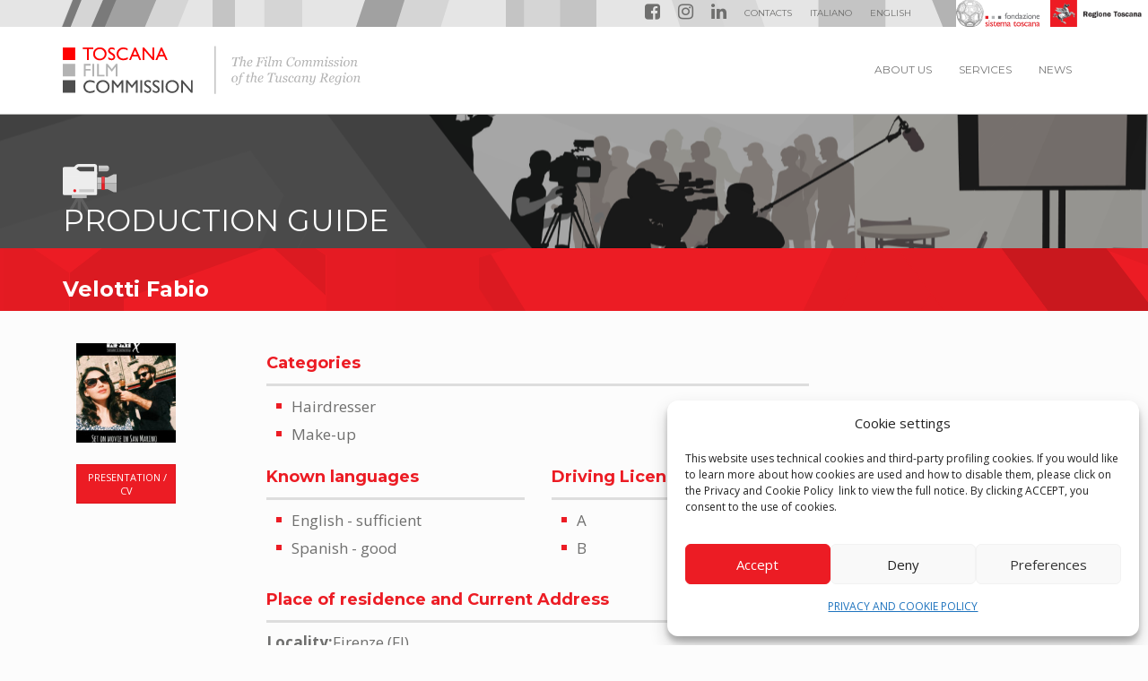

--- FILE ---
content_type: text/html; charset=UTF-8
request_url: https://www.toscanafilmcommission.it/en/professionals/velotti-fabio/
body_size: 15394
content:

<!doctype html>
<html lang="en-US">
  <head>
  <meta charset="utf-8">
  <meta http-equiv="x-ua-compatible" content="ie=edge">
  <meta name="viewport" content="width=device-width, initial-scale=1">
  <link rel="icon" type="image/x-icon" href="https://www.toscanafilmcommission.it/wp-content/themes/tfc-theme/dist/images/favicon.png" />	
  <meta name='robots' content='noindex, follow' />
<link rel="alternate" hreflang="it" href="https://www.toscanafilmcommission.it/professionisti/velotti-fabio/" />
<link rel="alternate" hreflang="en" href="https://www.toscanafilmcommission.it/en/professionals/velotti-fabio/" />
<link rel="alternate" hreflang="x-default" href="https://www.toscanafilmcommission.it/professionisti/velotti-fabio/" />

	<!-- This site is optimized with the Yoast SEO plugin v26.7 - https://yoast.com/wordpress/plugins/seo/ -->
	<title>Velotti Fabio - Toscana Film Commission</title>
	<meta property="og:locale" content="en_US" />
	<meta property="og:type" content="article" />
	<meta property="og:title" content="Velotti Fabio - Toscana Film Commission" />
	<meta property="og:url" content="https://www.toscanafilmcommission.it/en/professionals/velotti-fabio/" />
	<meta property="og:site_name" content="Toscana Film Commission" />
	<meta property="article:publisher" content="https://www.facebook.com/toscana.filmcommission" />
	<meta property="article:modified_time" content="2024-07-23T09:34:18+00:00" />
	<meta property="og:image" content="https://www.toscanafilmcommission.it/wp-content/uploads/2018/11/20536_Velotti-Fabio_foto.jpeg" />
	<meta property="og:image:width" content="640" />
	<meta property="og:image:height" content="1136" />
	<meta property="og:image:type" content="image/jpeg" />
	<meta name="twitter:card" content="summary_large_image" />
	<script type="application/ld+json" class="yoast-schema-graph">{"@context":"https://schema.org","@graph":[{"@type":"WebPage","@id":"https://www.toscanafilmcommission.it/en/professionals/velotti-fabio/","url":"https://www.toscanafilmcommission.it/en/professionals/velotti-fabio/","name":"Velotti Fabio - Toscana Film Commission","isPartOf":{"@id":"https://www.toscanafilmcommission.it/#website"},"primaryImageOfPage":{"@id":"https://www.toscanafilmcommission.it/en/professionals/velotti-fabio/#primaryimage"},"image":{"@id":"https://www.toscanafilmcommission.it/en/professionals/velotti-fabio/#primaryimage"},"thumbnailUrl":"https://www.toscanafilmcommission.it/wp-content/uploads/2018/11/20536_Velotti-Fabio_foto.jpeg","datePublished":"2021-02-22T16:01:38+00:00","dateModified":"2024-07-23T09:34:18+00:00","breadcrumb":{"@id":"https://www.toscanafilmcommission.it/en/professionals/velotti-fabio/#breadcrumb"},"inLanguage":"en-US","potentialAction":[{"@type":"ReadAction","target":["https://www.toscanafilmcommission.it/en/professionals/velotti-fabio/"]}]},{"@type":"ImageObject","inLanguage":"en-US","@id":"https://www.toscanafilmcommission.it/en/professionals/velotti-fabio/#primaryimage","url":"https://www.toscanafilmcommission.it/wp-content/uploads/2018/11/20536_Velotti-Fabio_foto.jpeg","contentUrl":"https://www.toscanafilmcommission.it/wp-content/uploads/2018/11/20536_Velotti-Fabio_foto.jpeg","width":640,"height":1136},{"@type":"BreadcrumbList","@id":"https://www.toscanafilmcommission.it/en/professionals/velotti-fabio/#breadcrumb","itemListElement":[{"@type":"ListItem","position":1,"name":"Home","item":"https://www.toscanafilmcommission.it/en/"},{"@type":"ListItem","position":2,"name":"Professionisti","item":"https://www.toscanafilmcommission.it/en/professionals/"},{"@type":"ListItem","position":3,"name":"Velotti Fabio"}]},{"@type":"WebSite","@id":"https://www.toscanafilmcommission.it/#website","url":"https://www.toscanafilmcommission.it/","name":"Toscana Film Commission","description":"Toscana Film Commission Website","publisher":{"@id":"https://www.toscanafilmcommission.it/#organization"},"potentialAction":[{"@type":"SearchAction","target":{"@type":"EntryPoint","urlTemplate":"https://www.toscanafilmcommission.it/?s={search_term_string}"},"query-input":{"@type":"PropertyValueSpecification","valueRequired":true,"valueName":"search_term_string"}}],"inLanguage":"en-US"},{"@type":"Organization","@id":"https://www.toscanafilmcommission.it/#organization","name":"Toscana Film Commission","url":"https://www.toscanafilmcommission.it/","logo":{"@type":"ImageObject","inLanguage":"en-US","@id":"https://www.toscanafilmcommission.it/#/schema/logo/image/","url":"https://www.toscanafilmcommission.it/wp-content/uploads/2018/07/toscana-film-commission.png","contentUrl":"https://www.toscanafilmcommission.it/wp-content/uploads/2018/07/toscana-film-commission.png","width":1100,"height":1100,"caption":"Toscana Film Commission"},"image":{"@id":"https://www.toscanafilmcommission.it/#/schema/logo/image/"},"sameAs":["https://www.facebook.com/toscana.filmcommission"]}]}</script>
	<!-- / Yoast SEO plugin. -->


<link rel='dns-prefetch' href='//www.toscanafilmcommission.it' />
<link rel='dns-prefetch' href='//static.addtoany.com' />
<link rel="alternate" title="oEmbed (JSON)" type="application/json+oembed" href="https://www.toscanafilmcommission.it/en/wp-json/oembed/1.0/embed?url=https%3A%2F%2Fwww.toscanafilmcommission.it%2Fen%2Fprofessionals%2Fvelotti-fabio%2F" />
<link rel="alternate" title="oEmbed (XML)" type="text/xml+oembed" href="https://www.toscanafilmcommission.it/en/wp-json/oembed/1.0/embed?url=https%3A%2F%2Fwww.toscanafilmcommission.it%2Fen%2Fprofessionals%2Fvelotti-fabio%2F&#038;format=xml" />
<style id='wp-img-auto-sizes-contain-inline-css' type='text/css'>
img:is([sizes=auto i],[sizes^="auto," i]){contain-intrinsic-size:3000px 1500px}
/*# sourceURL=wp-img-auto-sizes-contain-inline-css */
</style>
<style id='wp-emoji-styles-inline-css' type='text/css'>

	img.wp-smiley, img.emoji {
		display: inline !important;
		border: none !important;
		box-shadow: none !important;
		height: 1em !important;
		width: 1em !important;
		margin: 0 0.07em !important;
		vertical-align: -0.1em !important;
		background: none !important;
		padding: 0 !important;
	}
/*# sourceURL=wp-emoji-styles-inline-css */
</style>
<link rel='stylesheet' id='wp-block-library-css' href='https://www.toscanafilmcommission.it/wp-includes/css/dist/block-library/style.min.css?ver=6.9' type='text/css' media='all' />
<style id='global-styles-inline-css' type='text/css'>
:root{--wp--preset--aspect-ratio--square: 1;--wp--preset--aspect-ratio--4-3: 4/3;--wp--preset--aspect-ratio--3-4: 3/4;--wp--preset--aspect-ratio--3-2: 3/2;--wp--preset--aspect-ratio--2-3: 2/3;--wp--preset--aspect-ratio--16-9: 16/9;--wp--preset--aspect-ratio--9-16: 9/16;--wp--preset--color--black: #000000;--wp--preset--color--cyan-bluish-gray: #abb8c3;--wp--preset--color--white: #ffffff;--wp--preset--color--pale-pink: #f78da7;--wp--preset--color--vivid-red: #cf2e2e;--wp--preset--color--luminous-vivid-orange: #ff6900;--wp--preset--color--luminous-vivid-amber: #fcb900;--wp--preset--color--light-green-cyan: #7bdcb5;--wp--preset--color--vivid-green-cyan: #00d084;--wp--preset--color--pale-cyan-blue: #8ed1fc;--wp--preset--color--vivid-cyan-blue: #0693e3;--wp--preset--color--vivid-purple: #9b51e0;--wp--preset--gradient--vivid-cyan-blue-to-vivid-purple: linear-gradient(135deg,rgb(6,147,227) 0%,rgb(155,81,224) 100%);--wp--preset--gradient--light-green-cyan-to-vivid-green-cyan: linear-gradient(135deg,rgb(122,220,180) 0%,rgb(0,208,130) 100%);--wp--preset--gradient--luminous-vivid-amber-to-luminous-vivid-orange: linear-gradient(135deg,rgb(252,185,0) 0%,rgb(255,105,0) 100%);--wp--preset--gradient--luminous-vivid-orange-to-vivid-red: linear-gradient(135deg,rgb(255,105,0) 0%,rgb(207,46,46) 100%);--wp--preset--gradient--very-light-gray-to-cyan-bluish-gray: linear-gradient(135deg,rgb(238,238,238) 0%,rgb(169,184,195) 100%);--wp--preset--gradient--cool-to-warm-spectrum: linear-gradient(135deg,rgb(74,234,220) 0%,rgb(151,120,209) 20%,rgb(207,42,186) 40%,rgb(238,44,130) 60%,rgb(251,105,98) 80%,rgb(254,248,76) 100%);--wp--preset--gradient--blush-light-purple: linear-gradient(135deg,rgb(255,206,236) 0%,rgb(152,150,240) 100%);--wp--preset--gradient--blush-bordeaux: linear-gradient(135deg,rgb(254,205,165) 0%,rgb(254,45,45) 50%,rgb(107,0,62) 100%);--wp--preset--gradient--luminous-dusk: linear-gradient(135deg,rgb(255,203,112) 0%,rgb(199,81,192) 50%,rgb(65,88,208) 100%);--wp--preset--gradient--pale-ocean: linear-gradient(135deg,rgb(255,245,203) 0%,rgb(182,227,212) 50%,rgb(51,167,181) 100%);--wp--preset--gradient--electric-grass: linear-gradient(135deg,rgb(202,248,128) 0%,rgb(113,206,126) 100%);--wp--preset--gradient--midnight: linear-gradient(135deg,rgb(2,3,129) 0%,rgb(40,116,252) 100%);--wp--preset--font-size--small: 13px;--wp--preset--font-size--medium: 20px;--wp--preset--font-size--large: 36px;--wp--preset--font-size--x-large: 42px;--wp--preset--spacing--20: 0.44rem;--wp--preset--spacing--30: 0.67rem;--wp--preset--spacing--40: 1rem;--wp--preset--spacing--50: 1.5rem;--wp--preset--spacing--60: 2.25rem;--wp--preset--spacing--70: 3.38rem;--wp--preset--spacing--80: 5.06rem;--wp--preset--shadow--natural: 6px 6px 9px rgba(0, 0, 0, 0.2);--wp--preset--shadow--deep: 12px 12px 50px rgba(0, 0, 0, 0.4);--wp--preset--shadow--sharp: 6px 6px 0px rgba(0, 0, 0, 0.2);--wp--preset--shadow--outlined: 6px 6px 0px -3px rgb(255, 255, 255), 6px 6px rgb(0, 0, 0);--wp--preset--shadow--crisp: 6px 6px 0px rgb(0, 0, 0);}:where(.is-layout-flex){gap: 0.5em;}:where(.is-layout-grid){gap: 0.5em;}body .is-layout-flex{display: flex;}.is-layout-flex{flex-wrap: wrap;align-items: center;}.is-layout-flex > :is(*, div){margin: 0;}body .is-layout-grid{display: grid;}.is-layout-grid > :is(*, div){margin: 0;}:where(.wp-block-columns.is-layout-flex){gap: 2em;}:where(.wp-block-columns.is-layout-grid){gap: 2em;}:where(.wp-block-post-template.is-layout-flex){gap: 1.25em;}:where(.wp-block-post-template.is-layout-grid){gap: 1.25em;}.has-black-color{color: var(--wp--preset--color--black) !important;}.has-cyan-bluish-gray-color{color: var(--wp--preset--color--cyan-bluish-gray) !important;}.has-white-color{color: var(--wp--preset--color--white) !important;}.has-pale-pink-color{color: var(--wp--preset--color--pale-pink) !important;}.has-vivid-red-color{color: var(--wp--preset--color--vivid-red) !important;}.has-luminous-vivid-orange-color{color: var(--wp--preset--color--luminous-vivid-orange) !important;}.has-luminous-vivid-amber-color{color: var(--wp--preset--color--luminous-vivid-amber) !important;}.has-light-green-cyan-color{color: var(--wp--preset--color--light-green-cyan) !important;}.has-vivid-green-cyan-color{color: var(--wp--preset--color--vivid-green-cyan) !important;}.has-pale-cyan-blue-color{color: var(--wp--preset--color--pale-cyan-blue) !important;}.has-vivid-cyan-blue-color{color: var(--wp--preset--color--vivid-cyan-blue) !important;}.has-vivid-purple-color{color: var(--wp--preset--color--vivid-purple) !important;}.has-black-background-color{background-color: var(--wp--preset--color--black) !important;}.has-cyan-bluish-gray-background-color{background-color: var(--wp--preset--color--cyan-bluish-gray) !important;}.has-white-background-color{background-color: var(--wp--preset--color--white) !important;}.has-pale-pink-background-color{background-color: var(--wp--preset--color--pale-pink) !important;}.has-vivid-red-background-color{background-color: var(--wp--preset--color--vivid-red) !important;}.has-luminous-vivid-orange-background-color{background-color: var(--wp--preset--color--luminous-vivid-orange) !important;}.has-luminous-vivid-amber-background-color{background-color: var(--wp--preset--color--luminous-vivid-amber) !important;}.has-light-green-cyan-background-color{background-color: var(--wp--preset--color--light-green-cyan) !important;}.has-vivid-green-cyan-background-color{background-color: var(--wp--preset--color--vivid-green-cyan) !important;}.has-pale-cyan-blue-background-color{background-color: var(--wp--preset--color--pale-cyan-blue) !important;}.has-vivid-cyan-blue-background-color{background-color: var(--wp--preset--color--vivid-cyan-blue) !important;}.has-vivid-purple-background-color{background-color: var(--wp--preset--color--vivid-purple) !important;}.has-black-border-color{border-color: var(--wp--preset--color--black) !important;}.has-cyan-bluish-gray-border-color{border-color: var(--wp--preset--color--cyan-bluish-gray) !important;}.has-white-border-color{border-color: var(--wp--preset--color--white) !important;}.has-pale-pink-border-color{border-color: var(--wp--preset--color--pale-pink) !important;}.has-vivid-red-border-color{border-color: var(--wp--preset--color--vivid-red) !important;}.has-luminous-vivid-orange-border-color{border-color: var(--wp--preset--color--luminous-vivid-orange) !important;}.has-luminous-vivid-amber-border-color{border-color: var(--wp--preset--color--luminous-vivid-amber) !important;}.has-light-green-cyan-border-color{border-color: var(--wp--preset--color--light-green-cyan) !important;}.has-vivid-green-cyan-border-color{border-color: var(--wp--preset--color--vivid-green-cyan) !important;}.has-pale-cyan-blue-border-color{border-color: var(--wp--preset--color--pale-cyan-blue) !important;}.has-vivid-cyan-blue-border-color{border-color: var(--wp--preset--color--vivid-cyan-blue) !important;}.has-vivid-purple-border-color{border-color: var(--wp--preset--color--vivid-purple) !important;}.has-vivid-cyan-blue-to-vivid-purple-gradient-background{background: var(--wp--preset--gradient--vivid-cyan-blue-to-vivid-purple) !important;}.has-light-green-cyan-to-vivid-green-cyan-gradient-background{background: var(--wp--preset--gradient--light-green-cyan-to-vivid-green-cyan) !important;}.has-luminous-vivid-amber-to-luminous-vivid-orange-gradient-background{background: var(--wp--preset--gradient--luminous-vivid-amber-to-luminous-vivid-orange) !important;}.has-luminous-vivid-orange-to-vivid-red-gradient-background{background: var(--wp--preset--gradient--luminous-vivid-orange-to-vivid-red) !important;}.has-very-light-gray-to-cyan-bluish-gray-gradient-background{background: var(--wp--preset--gradient--very-light-gray-to-cyan-bluish-gray) !important;}.has-cool-to-warm-spectrum-gradient-background{background: var(--wp--preset--gradient--cool-to-warm-spectrum) !important;}.has-blush-light-purple-gradient-background{background: var(--wp--preset--gradient--blush-light-purple) !important;}.has-blush-bordeaux-gradient-background{background: var(--wp--preset--gradient--blush-bordeaux) !important;}.has-luminous-dusk-gradient-background{background: var(--wp--preset--gradient--luminous-dusk) !important;}.has-pale-ocean-gradient-background{background: var(--wp--preset--gradient--pale-ocean) !important;}.has-electric-grass-gradient-background{background: var(--wp--preset--gradient--electric-grass) !important;}.has-midnight-gradient-background{background: var(--wp--preset--gradient--midnight) !important;}.has-small-font-size{font-size: var(--wp--preset--font-size--small) !important;}.has-medium-font-size{font-size: var(--wp--preset--font-size--medium) !important;}.has-large-font-size{font-size: var(--wp--preset--font-size--large) !important;}.has-x-large-font-size{font-size: var(--wp--preset--font-size--x-large) !important;}
/*# sourceURL=global-styles-inline-css */
</style>

<style id='classic-theme-styles-inline-css' type='text/css'>
/*! This file is auto-generated */
.wp-block-button__link{color:#fff;background-color:#32373c;border-radius:9999px;box-shadow:none;text-decoration:none;padding:calc(.667em + 2px) calc(1.333em + 2px);font-size:1.125em}.wp-block-file__button{background:#32373c;color:#fff;text-decoration:none}
/*# sourceURL=/wp-includes/css/classic-themes.min.css */
</style>
<link rel='stylesheet' id='contact-form-7-bootstrap-style-css' href='https://www.toscanafilmcommission.it/wp-content/plugins/bootstrap-for-contact-form-7/assets/dist/css/style.min.css?ver=6.9' type='text/css' media='all' />
<link rel='stylesheet' id='responsive-lightbox-swipebox-css' href='https://www.toscanafilmcommission.it/wp-content/plugins/responsive-lightbox/assets/swipebox/swipebox.min.css?ver=1.5.2' type='text/css' media='all' />
<link rel='stylesheet' id='wpml-legacy-horizontal-list-0-css' href='https://www.toscanafilmcommission.it/wp-content/plugins/sitepress-multilingual-cms/templates/language-switchers/legacy-list-horizontal/style.min.css?ver=1' type='text/css' media='all' />
<link rel='stylesheet' id='wpml-menu-item-0-css' href='https://www.toscanafilmcommission.it/wp-content/plugins/sitepress-multilingual-cms/templates/language-switchers/menu-item/style.min.css?ver=1' type='text/css' media='all' />
<link rel='stylesheet' id='cmplz-general-css' href='https://www.toscanafilmcommission.it/wp-content/plugins/complianz-gdpr/assets/css/cookieblocker.min.css?ver=1751896227' type='text/css' media='all' />
<link rel='stylesheet' id='search-filter-plugin-styles-css' href='https://www.toscanafilmcommission.it/wp-content/plugins/search-filter-pro/public/assets/css/search-filter.min.css?ver=2.5.21' type='text/css' media='all' />
<link rel='stylesheet' id='wp-pagenavi-css' href='https://www.toscanafilmcommission.it/wp-content/plugins/wp-pagenavi/pagenavi-css.css?ver=2.70' type='text/css' media='all' />
<link rel='stylesheet' id='addtoany-css' href='https://www.toscanafilmcommission.it/wp-content/plugins/add-to-any/addtoany.min.css?ver=1.16' type='text/css' media='all' />
<link rel='stylesheet' id='sage/css-css' href='https://www.toscanafilmcommission.it/wp-content/themes/tfc-theme/dist/styles/main-ccfaecaa6b.css' type='text/css' media='all' />
<script type="text/javascript" src="https://www.toscanafilmcommission.it/wp-content/plugins/google-analytics-for-wordpress/assets/js/frontend-gtag.min.js?ver=9.11.1" id="monsterinsights-frontend-script-js" async="async" data-wp-strategy="async"></script>
<script data-cfasync="false" data-wpfc-render="false" type="text/javascript" id='monsterinsights-frontend-script-js-extra'>/* <![CDATA[ */
var monsterinsights_frontend = {"js_events_tracking":"true","download_extensions":"doc,pdf,ppt,zip,xls,docx,pptx,xlsx","inbound_paths":"[]","home_url":"https:\/\/www.toscanafilmcommission.it\/en\/","hash_tracking":"false","v4_id":"G-EQ7HDCKPQ5"};/* ]]> */
</script>
<script type="text/javascript" id="addtoany-core-js-before">
/* <![CDATA[ */
window.a2a_config=window.a2a_config||{};a2a_config.callbacks=[];a2a_config.overlays=[];a2a_config.templates={};

//# sourceURL=addtoany-core-js-before
/* ]]> */
</script>
<script type="text/javascript" defer src="https://static.addtoany.com/menu/page.js" id="addtoany-core-js"></script>
<script type="text/javascript" src="https://www.toscanafilmcommission.it/wp-includes/js/jquery/jquery.min.js?ver=3.7.1" id="jquery-core-js"></script>
<script type="text/javascript" src="https://www.toscanafilmcommission.it/wp-includes/js/jquery/jquery-migrate.min.js?ver=3.4.1" id="jquery-migrate-js"></script>
<script type="text/javascript" defer src="https://www.toscanafilmcommission.it/wp-content/plugins/add-to-any/addtoany.min.js?ver=1.1" id="addtoany-jquery-js"></script>
<script type="text/javascript" src="https://www.toscanafilmcommission.it/wp-content/plugins/responsive-lightbox/assets/dompurify/purify.min.js?ver=3.1.7" id="dompurify-js"></script>
<script type="text/javascript" id="responsive-lightbox-sanitizer-js-before">
/* <![CDATA[ */
window.RLG = window.RLG || {}; window.RLG.sanitizeAllowedHosts = ["youtube.com","www.youtube.com","youtu.be","vimeo.com","player.vimeo.com"];
//# sourceURL=responsive-lightbox-sanitizer-js-before
/* ]]> */
</script>
<script type="text/javascript" src="https://www.toscanafilmcommission.it/wp-content/plugins/responsive-lightbox/js/sanitizer.js?ver=2.6.0" id="responsive-lightbox-sanitizer-js"></script>
<script type="text/javascript" src="https://www.toscanafilmcommission.it/wp-content/plugins/responsive-lightbox/assets/swipebox/jquery.swipebox.min.js?ver=1.5.2" id="responsive-lightbox-swipebox-js"></script>
<script type="text/javascript" src="https://www.toscanafilmcommission.it/wp-includes/js/underscore.min.js?ver=1.13.7" id="underscore-js"></script>
<script type="text/javascript" src="https://www.toscanafilmcommission.it/wp-content/plugins/responsive-lightbox/assets/infinitescroll/infinite-scroll.pkgd.min.js?ver=4.0.1" id="responsive-lightbox-infinite-scroll-js"></script>
<script type="text/javascript" id="responsive-lightbox-js-before">
/* <![CDATA[ */
var rlArgs = {"script":"swipebox","selector":"lightbox","customEvents":"","activeGalleries":true,"animation":true,"hideCloseButtonOnMobile":false,"removeBarsOnMobile":false,"hideBars":false,"hideBarsDelay":5000,"videoMaxWidth":1080,"useSVG":true,"loopAtEnd":true,"woocommerce_gallery":false,"ajaxurl":"https:\/\/www.toscanafilmcommission.it\/wp-admin\/admin-ajax.php","nonce":"6eaaecf552","preview":false,"postId":82930,"scriptExtension":false};

//# sourceURL=responsive-lightbox-js-before
/* ]]> */
</script>
<script type="text/javascript" src="https://www.toscanafilmcommission.it/wp-content/plugins/responsive-lightbox/js/front.js?ver=2.6.0" id="responsive-lightbox-js"></script>
<script type="text/javascript" src="https://www.toscanafilmcommission.it/wp-content/plugins/revslider/public/assets/js/rbtools.min.js?ver=6.6.15" async id="tp-tools-js"></script>
<script type="text/javascript" src="https://www.toscanafilmcommission.it/wp-content/plugins/revslider/public/assets/js/rs6.min.js?ver=6.6.15" async id="revmin-js"></script>
<script type="text/javascript" id="search-filter-plugin-build-js-extra">
/* <![CDATA[ */
var SF_LDATA = {"ajax_url":"https://www.toscanafilmcommission.it/wp-admin/admin-ajax.php","home_url":"https://www.toscanafilmcommission.it/en/","extensions":[]};
//# sourceURL=search-filter-plugin-build-js-extra
/* ]]> */
</script>
<script type="text/javascript" src="https://www.toscanafilmcommission.it/wp-content/plugins/search-filter-pro/public/assets/js/search-filter-build.min.js?ver=2.5.21" id="search-filter-plugin-build-js"></script>
<script type="text/javascript" src="https://www.toscanafilmcommission.it/wp-content/plugins/search-filter-pro/public/assets/js/select2.min.js?ver=2.5.21" id="search-filter-plugin-select2-js"></script>
<script type="text/javascript" src="https://www.toscanafilmcommission.it/wp-content/themes/tfc-theme/lib/WPGenFilters/js/filter.js?ver=6.9" id="wpgf-js"></script>
<link rel="https://api.w.org/" href="https://www.toscanafilmcommission.it/en/wp-json/" /><link rel="EditURI" type="application/rsd+xml" title="RSD" href="https://www.toscanafilmcommission.it/xmlrpc.php?rsd" />
<meta name="generator" content="WordPress 6.9" />
<link rel='shortlink' href='https://www.toscanafilmcommission.it/en/?p=82930' />
<meta name="generator" content="WPML ver:4.8.6 stt:1,27;" />
			<style>.cmplz-hidden {
					display: none !important;
				}</style>		<style type="text/css">
			div.wpcf7 .ajax-loader {
				background-image: url('https://www.toscanafilmcommission.it/wp-content/plugins/contact-form-7/images/ajax-loader.gif');
			}
		</style>
		<script type="text/javascript">
             var ajaxurl = "https://www.toscanafilmcommission.it/wp-admin/admin-ajax.php";
	      </script>
<style type="text/css">.recentcomments a{display:inline !important;padding:0 !important;margin:0 !important;}</style><meta name="generator" content="Powered by Slider Revolution 6.6.15 - responsive, Mobile-Friendly Slider Plugin for WordPress with comfortable drag and drop interface." />
<script>function setREVStartSize(e){
			//window.requestAnimationFrame(function() {
				window.RSIW = window.RSIW===undefined ? window.innerWidth : window.RSIW;
				window.RSIH = window.RSIH===undefined ? window.innerHeight : window.RSIH;
				try {
					var pw = document.getElementById(e.c).parentNode.offsetWidth,
						newh;
					pw = pw===0 || isNaN(pw) || (e.l=="fullwidth" || e.layout=="fullwidth") ? window.RSIW : pw;
					e.tabw = e.tabw===undefined ? 0 : parseInt(e.tabw);
					e.thumbw = e.thumbw===undefined ? 0 : parseInt(e.thumbw);
					e.tabh = e.tabh===undefined ? 0 : parseInt(e.tabh);
					e.thumbh = e.thumbh===undefined ? 0 : parseInt(e.thumbh);
					e.tabhide = e.tabhide===undefined ? 0 : parseInt(e.tabhide);
					e.thumbhide = e.thumbhide===undefined ? 0 : parseInt(e.thumbhide);
					e.mh = e.mh===undefined || e.mh=="" || e.mh==="auto" ? 0 : parseInt(e.mh,0);
					if(e.layout==="fullscreen" || e.l==="fullscreen")
						newh = Math.max(e.mh,window.RSIH);
					else{
						e.gw = Array.isArray(e.gw) ? e.gw : [e.gw];
						for (var i in e.rl) if (e.gw[i]===undefined || e.gw[i]===0) e.gw[i] = e.gw[i-1];
						e.gh = e.el===undefined || e.el==="" || (Array.isArray(e.el) && e.el.length==0)? e.gh : e.el;
						e.gh = Array.isArray(e.gh) ? e.gh : [e.gh];
						for (var i in e.rl) if (e.gh[i]===undefined || e.gh[i]===0) e.gh[i] = e.gh[i-1];
											
						var nl = new Array(e.rl.length),
							ix = 0,
							sl;
						e.tabw = e.tabhide>=pw ? 0 : e.tabw;
						e.thumbw = e.thumbhide>=pw ? 0 : e.thumbw;
						e.tabh = e.tabhide>=pw ? 0 : e.tabh;
						e.thumbh = e.thumbhide>=pw ? 0 : e.thumbh;
						for (var i in e.rl) nl[i] = e.rl[i]<window.RSIW ? 0 : e.rl[i];
						sl = nl[0];
						for (var i in nl) if (sl>nl[i] && nl[i]>0) { sl = nl[i]; ix=i;}
						var m = pw>(e.gw[ix]+e.tabw+e.thumbw) ? 1 : (pw-(e.tabw+e.thumbw)) / (e.gw[ix]);
						newh =  (e.gh[ix] * m) + (e.tabh + e.thumbh);
					}
					var el = document.getElementById(e.c);
					if (el!==null && el) el.style.height = newh+"px";
					el = document.getElementById(e.c+"_wrapper");
					if (el!==null && el) {
						el.style.height = newh+"px";
						el.style.display = "block";
					}
				} catch(e){
					console.log("Failure at Presize of Slider:" + e)
				}
			//});
		  };</script>
		<style type="text/css" id="wp-custom-css">
			.ngg-imagebrowser h3 {
  display: none;
}		</style>
		<link rel='stylesheet' id='rs-plugin-settings-css' href='https://www.toscanafilmcommission.it/wp-content/plugins/revslider/public/assets/css/rs6.css?ver=6.6.15' type='text/css' media='all' />
<style id='rs-plugin-settings-inline-css' type='text/css'>
#rs-demo-id {}
/*# sourceURL=rs-plugin-settings-inline-css */
</style>
</head>
  <body data-cmplz=1 class="wp-singular tfc_professionisti-template-default single single-tfc_professionisti postid-82930 wp-theme-tfc-theme velotti-fabio">
    <!--[if IE]>
      <div class="alert alert-warning">
        You are using an <strong>outdated</strong> browser. Please <a href="http://browsehappy.com/">upgrade your browser</a> to improve your experience.      </div>
    <![endif]-->
    	<style>
	.slider {
		background: #ffffff;
	}
	</style>
  

<header id="banner-top">
<div id="RT">
    <a class="pull-right" href="https://www.regione.toscana.it/"><img src="https://www.toscanafilmcommission.it/wp-content/themes/tfc-theme/dist/images/logo_regionetoscana.jpg" alt="logo regione toscana" height="30" style="height:30px"></a>
    <a class="pull-right" href="https://www.fondazionesistematoscana.it/"><img src="https://www.toscanafilmcommission.it/wp-content/themes/tfc-theme/dist/images/logo-fondazionesistematoscana.svg" alt="logo fondazione sistema toscana" height="30" class="logo-fst-header" style="height:30px"></a>
</div>
<div class="container">
    <nav id="nav-topmenu" role="navigation" class="navbar-right">
      <div class="menu-topbar-menu-inglese-container"><ul id="menu-topbar-menu-inglese" class="nav navbar-nav"><li id="menu-item-412" class="menu-item menu-item-type-custom menu-item-object-custom menu-item-412"><a target="_blank" href="https://www.facebook.com/toscana.filmcommission"><i class="fa fa-facebook-square fa-2x" aria-hidden="true"></i></a></li>
<li id="menu-item-124060" class="menu-item menu-item-type-custom menu-item-object-custom menu-item-124060"><a target="_blank" href="https://www.instagram.com/toscana_film_commission"><i class="fa fa-instagram fa-2x" aria-hidden="true"></i></a></li>
<li id="menu-item-133336" class="menu-item menu-item-type-custom menu-item-object-custom menu-item-133336"><a target="_blank" href="https://www.linkedin.com/company/toscana-film-commission/posts/?feedView=all"><i class="fa fa-linkedin fa-2x" aria-hidden="true"></i></a></li>
<li id="menu-item-413" class="menu-item menu-item-type-post_type menu-item-object-page menu-item-413"><a href="https://www.toscanafilmcommission.it/en/contacts/">CONTACTS</a></li>
<li id="menu-item-wpml-ls-3-it" class="menu-item wpml-ls-slot-3 wpml-ls-item wpml-ls-item-it wpml-ls-menu-item wpml-ls-first-item menu-item-type-wpml_ls_menu_item menu-item-object-wpml_ls_menu_item menu-item-wpml-ls-3-it"><a href="https://www.toscanafilmcommission.it/professionisti/velotti-fabio/" title="Switch to Italiano" aria-label="Switch to Italiano" role="menuitem"><span class="wpml-ls-native" lang="it">Italiano</span></a></li>
<li id="menu-item-wpml-ls-3-en" class="menu-item wpml-ls-slot-3 wpml-ls-item wpml-ls-item-en wpml-ls-current-language wpml-ls-menu-item wpml-ls-last-item menu-item-type-wpml_ls_menu_item menu-item-object-wpml_ls_menu_item menu-item-wpml-ls-3-en"><a href="https://www.toscanafilmcommission.it/en/professionals/velotti-fabio/" role="menuitem"><span class="wpml-ls-native" lang="en">English</span></a></li>
</ul></div>    </nav>
    <!--nav class="nav-social" role="navigation">
        <ul class="nav navbar-nav navbar-right">
            <li><a title="facebook" href="https://www.facebook.com/toscana.filmcommission" class="social-facebook" target="_blank"><i class="fa fa-facebook"></i></a></li>
        </ul>
    </nav>-->
</div>
</header>
<header id="navbar-header" class="banner navbar navbar-default navbar-static-top" role="banner">
  <div class="container">
    <a class="brand" href="https://www.toscanafilmcommission.it/en/">
        <img alt="Logo Toscana Film Commission" src="https://www.toscanafilmcommission.it/wp-content/themes/tfc-theme/dist/images/logo-tfc-en.svg" class="img-responsive">
    </a>
        <div id="navbar-header">
          <button type="button" class="navbar-toggle collapsed" data-toggle="collapse" data-target=".navbar-collapse">
            <span class="sr-only">Navigazione mobile</span>
            <span class="icon-bar"></span>
            <span class="icon-bar"></span>
            <span class="icon-bar"></span>
          </button>
        </div>
        <nav class="collapse navbar-collapse navbar-ml-auto" role="navigation">
          <div class="menu-main-inglese-container"><ul id="menu-main-inglese" class="nav navbar-nav"><li id="menu-item-409" class="menu-item menu-item-type-post_type menu-item-object-page menu-item-409"><a title="ABOUT US" href="https://www.toscanafilmcommission.it/en/where-we-are/">ABOUT US</a></li>
<li id="menu-item-427" class="menu-item menu-item-type-post_type menu-item-object-page menu-item-has-children menu-item-427 dropdown"><a title="SERVICES" href="#" data-toggle="dropdown" class="dropdown-toggle" aria-haspopup="true">SERVICES <span class="caret"></span></a>
<ul role="menu" class=" dropdown-menu">
	<li id="menu-item-428" class="menu-item menu-item-type-post_type menu-item-object-page menu-item-428"><a title="SHOOTING IN TUSCANY" href="https://www.toscanafilmcommission.it/en/services/shooting-in-tuscany/">SHOOTING IN TUSCANY</a></li>
	<li id="menu-item-429" class="menu-item menu-item-type-post_type menu-item-object-page menu-item-429"><a title="PRODUCTION GUIDE" href="https://www.toscanafilmcommission.it/en/services/production-guide/">PRODUCTION GUIDE</a></li>
	<li id="menu-item-19702" class="menu-item menu-item-type-custom menu-item-object-custom menu-item-19702"><a title="LOCATION" href="/en/location/">LOCATION</a></li>
	<li id="menu-item-410" class="menu-item menu-item-type-custom menu-item-object-custom menu-item-410"><a title="WEATHER" href="http://www.lamma.rete.toscana.it/">WEATHER</a></li>
</ul>
</li>
<li id="menu-item-431" class="menu-item menu-item-type-post_type menu-item-object-page menu-item-431"><a title="NEWS" href="https://www.toscanafilmcommission.it/en/news/">NEWS</a></li>
</ul></div>        </nav>
  </div>
</header>

<div onclick="history.go(-1);"  class="page-header" style="height: 150px; margin-bottom:0; background:url('https://www.toscanafilmcommission.it/wp-content/uploads/2016/11/prodution-guide-2.png') repeat scroll right center">
    <div class="container">
        <img id="icon-title" src="https://www.toscanafilmcommission.it/wp-content/uploads/2017/01/ico-prodguide-head.svg" alt="" />
        <h1 id="page-title"  class='white'>PRODUCTION GUIDE</h1>
    </div>
</div>

<div id="sub-page-header">
<div class="container">
    <h2 id="location-title" class="white alignleft">Velotti Fabio</h2>
        <!--<nav id="nav-utils" class="alignright">
            <a href="javascript:window.print()">Stampa <i class="fa fa-print" aria-hidden="true"></i></a>
            <a href="#"><i class="fa fa-arrow-left" aria-hidden="true"></i> Precedente</a>
            <a href="#">Successivo <i class="fa fa-arrow-right" aria-hidden="true"></i></a>
            <a href="#">Chiudi <i class="fa fa-times" aria-hidden="true"></i></a>
        </nav>-->
</div>
</div>
    <div class="wrap container" role="document">
      <div class="content row">
        <main class="main">
            <article class="post-82930 tfc_professionisti type-tfc_professionisti status-publish has-post-thumbnail hentry hr_patente-a-en hr_patente-b-en categoria_prof-hairdresser categoria_prof-make-up comune_ita-bagno-a-ripoli comune_ita-firenze">
    <div class="row">
    <div class="col-md-9">
        <div class="col-md-2" style="margin-bottom: 3em;">
          <img width="165" height="165" src="https://www.toscanafilmcommission.it/wp-content/uploads/2018/11/20536_Velotti-Fabio_foto-165x165.jpeg" class="img-responsive wp-post-image" alt="" decoding="async" srcset="https://www.toscanafilmcommission.it/wp-content/uploads/2018/11/20536_Velotti-Fabio_foto-165x165.jpeg 165w, https://www.toscanafilmcommission.it/wp-content/uploads/2018/11/20536_Velotti-Fabio_foto-265x265.jpeg 265w" sizes="(max-width: 165px) 100vw, 165px" /> 
         <br>
        <a id="curriculum" href="https://www.toscanafilmcommission.it/wp-content/uploads/2024/07/CV-Fabio-Velotti-2024.pdf" target="_blank" class="btn btn-primary">PRESENTATION / <br> CV</a>
        </div>
        <div class="col-md-9 col-md-offset-1">
          <div>
            <h5 class="brand-primary">Categories</h5>
            <hr>
                            <ul>
                    <li>Hairdresser</li><li>Make-up</li>
                </ul>
                          </div>
          <div class="row">
              <div class="col-md-6">
                <h5 class="brand-primary">Known languages</h5>
                <hr>  
                                    <ul>
                                       <li> 
                    English - sufficient                   </li>
                   
                                       <li> 
                    Spanish - good                   </li>
                   
                                       </ul>
                              </div>
              <div class="col-md-6">
                <h5 class="brand-primary">Driving Licenses</h5>
                <hr>
                                <ul>
                    <li>A</li><li>B</li>
                </ul>
                
              </div>
          </div>
          <div style="margin-top: 22px;">
            <h5 class="brand-primary">Place of residence and Current Address</h5>
            <hr>
                								<p><strong>Locality:</strong>Firenze (FI)</p>
                                            <br>
                <h6>Current Address: </h6>
								<p><strong>Locality:</strong>Bagno A Ripoli (FI)</p>

			                <br>
				<p><strong>Current Address: </strong>Bagno A Ripoli (FI)</p>

			          </div>
          <br>
          <div style="margin-top: 22px;">
              <h5 class="brand-primary">Contacts</h5>
              <hr>
                <p><strong>Phone:+39 338 9257832</p>
                <p>Email: <a href="mailto:info@rasoihairjazz.com">info@rasoihairjazz.com</a></strong></p>
                                    <p><a href="http://www.rasoihairjazz.com" target="_blank">http://www.rasoihairjazz.com</a></p>
                          </div>    
        </div>
    </div>
    </div>
  </article>
        </main><!-- /.main -->
              </div><!-- /.content -->
    </div><!-- /.wrap -->
    <div id="banner-bottom">
    <div class="container">
        <img src="https://www.toscanafilmcommission.it/wp-content/themes/tfc-theme/dist/images/superheader.png" id="clc-background" alt="Background footer grigio">
    </div>
</div>
<footer>
<div id="content-info">
  <div class="container">
   <div class="row panel-group">
        <div class="col-md-3">
            	            <div class="widget-area" role="complementary">
		            <div><div class="textwidget custom-html-widget"><address>
<h6>TOSCANA FILM COMMISSION</h6>
<p>Via San Gallo, 25 - 50129 &ndash; Firenze<br>
Tel. +39 055 2719035<br>
<a href="mailto:staff@toscanafilmcommission.it">staff@toscanafilmcommission.it</a>
</p></address></div></div>	            </div>
                        
        </div>
        <div class="col-md-9">
            	            <div class="widget-area" role="complementary">
		            <div><div class="textwidget custom-html-widget"><div id="footer-links" class="text-right">
	<a href="https://www.mediatecatoscana.it/" target="_blank">
		<img src="/wp-content/themes/tfc-theme/dist/images/logo_mediateca_footer.png" alt="Logo Mediateca Toscana">
	</a>
	<a href="https://www.cinemalacompagnia.it/" target="_blank">
		<img src="/wp-content/themes/tfc-theme/dist/images/logo_CLC_footer.png"  alt="Logo Cinema La Compagnia">
	</a>
	<a href="https://www.mediatecatoscana.it/lanterne-magiche/" target="_blank">
		<img src="/wp-content/themes/tfc-theme/dist/images/logo_lanternemagiche_footer.png" alt="Logo Lanterne Magiche">
	</a>
</div></div></div>	            </div>
                
       </div>
   </div>
   <div id="copyright" style="border-top:1px solid;font-size:12px;padding-top:10px;" class="row">
        <div class="col-md-5">
            <nav class="collapse navbar-collapse" role="navigation">
              <div class="menu-footer-menu-inglese-container"><ul id="menu-footer-menu-inglese" class="nav navbar-nav nav-bottommenu"><li id="menu-item-414" class="menu-item menu-item-type-custom menu-item-object-custom menu-item-414"><a title="FONDAZIONE SISTEMA TOSCANA" href="http://www.fondazionesistematoscana.it/">FONDAZIONE SISTEMA TOSCANA</a></li>
<li id="menu-item-35820" class="menu-item menu-item-type-post_type menu-item-object-page menu-item-privacy-policy menu-item-35820"><a title="PRIVACY AND COOKIE POLICY" href="https://www.toscanafilmcommission.it/en/privacy-policy/">PRIVACY AND COOKIE POLICY</a></li>
</ul></div>            </nav>
        </div>
        <div class="col-md-5 pull-right">
            <h6>©2021 FONDAZIONE SISTEMA TOSCANA - PIVA 05468660484</h6>
        </div>
    </div>
  </div>
</div>
</footer>

		<script>
			window.RS_MODULES = window.RS_MODULES || {};
			window.RS_MODULES.modules = window.RS_MODULES.modules || {};
			window.RS_MODULES.waiting = window.RS_MODULES.waiting || [];
			window.RS_MODULES.defered = false;
			window.RS_MODULES.moduleWaiting = window.RS_MODULES.moduleWaiting || {};
			window.RS_MODULES.type = 'compiled';
		</script>
		<script type="speculationrules">
{"prefetch":[{"source":"document","where":{"and":[{"href_matches":"/en/*"},{"not":{"href_matches":["/wp-*.php","/wp-admin/*","/wp-content/uploads/*","/wp-content/*","/wp-content/plugins/*","/wp-content/themes/tfc-theme/*","/en/*\\?(.+)"]}},{"not":{"selector_matches":"a[rel~=\"nofollow\"]"}},{"not":{"selector_matches":".no-prefetch, .no-prefetch a"}}]},"eagerness":"conservative"}]}
</script>

<!-- Consent Management powered by Complianz | GDPR/CCPA Cookie Consent https://wordpress.org/plugins/complianz-gdpr -->
<div id="cmplz-cookiebanner-container"><div class="cmplz-cookiebanner cmplz-hidden banner-1 cookie-policy-eu optin cmplz-bottom-right cmplz-categories-type-view-preferences" aria-modal="true" data-nosnippet="true" role="dialog" aria-live="polite" aria-labelledby="cmplz-header-1-optin" aria-describedby="cmplz-message-1-optin">
	<div class="cmplz-header">
		<div class="cmplz-logo"></div>
		<div class="cmplz-title" id="cmplz-header-1-optin">Cookie settings</div>
		<div class="cmplz-close" tabindex="0" role="button" aria-label="Close dialog">
			<svg aria-hidden="true" focusable="false" data-prefix="fas" data-icon="times" class="svg-inline--fa fa-times fa-w-11" role="img" xmlns="http://www.w3.org/2000/svg" viewBox="0 0 352 512"><path fill="currentColor" d="M242.72 256l100.07-100.07c12.28-12.28 12.28-32.19 0-44.48l-22.24-22.24c-12.28-12.28-32.19-12.28-44.48 0L176 189.28 75.93 89.21c-12.28-12.28-32.19-12.28-44.48 0L9.21 111.45c-12.28 12.28-12.28 32.19 0 44.48L109.28 256 9.21 356.07c-12.28 12.28-12.28 32.19 0 44.48l22.24 22.24c12.28 12.28 32.2 12.28 44.48 0L176 322.72l100.07 100.07c12.28 12.28 32.2 12.28 44.48 0l22.24-22.24c12.28-12.28 12.28-32.19 0-44.48L242.72 256z"></path></svg>
		</div>
	</div>

	<div class="cmplz-divider cmplz-divider-header"></div>
	<div class="cmplz-body">
		<div class="cmplz-message" id="cmplz-message-1-optin"><p>This website uses technical cookies and third-party profiling cookies. If you would like to learn more about how cookies are used and how to disable them, please click on the Privacy and Cookie Policy&nbsp; link to view the full notice. By clicking ACCEPT, you consent to the use of cookies.</p></div>
		<!-- categories start -->
		<div class="cmplz-categories">
			<details class="cmplz-category cmplz-functional" >
				<summary>
						<span class="cmplz-category-header">
							<span class="cmplz-category-title">Necessary</span>
							<span class='cmplz-always-active'>
								<span class="cmplz-banner-checkbox">
									<input type="checkbox"
										   id="cmplz-functional-optin"
										   data-category="cmplz_functional"
										   class="cmplz-consent-checkbox cmplz-functional"
										   size="40"
										   value="1"/>
									<label class="cmplz-label" for="cmplz-functional-optin"><span class="screen-reader-text">Necessary</span></label>
								</span>
								Always active							</span>
							<span class="cmplz-icon cmplz-open">
								<svg xmlns="http://www.w3.org/2000/svg" viewBox="0 0 448 512"  height="18" ><path d="M224 416c-8.188 0-16.38-3.125-22.62-9.375l-192-192c-12.5-12.5-12.5-32.75 0-45.25s32.75-12.5 45.25 0L224 338.8l169.4-169.4c12.5-12.5 32.75-12.5 45.25 0s12.5 32.75 0 45.25l-192 192C240.4 412.9 232.2 416 224 416z"/></svg>
							</span>
						</span>
				</summary>
				<div class="cmplz-description">
					<span class="cmplz-description-functional">Necessary cookies help make the website usable by enabling basic functions such as page navigation. The website cannot function properly without these cookies.</span>
				</div>
			</details>

			<details class="cmplz-category cmplz-preferences" >
				<summary>
						<span class="cmplz-category-header">
							<span class="cmplz-category-title">Preferences</span>
							<span class="cmplz-banner-checkbox">
								<input type="checkbox"
									   id="cmplz-preferences-optin"
									   data-category="cmplz_preferences"
									   class="cmplz-consent-checkbox cmplz-preferences"
									   size="40"
									   value="1"/>
								<label class="cmplz-label" for="cmplz-preferences-optin"><span class="screen-reader-text">Preferences</span></label>
							</span>
							<span class="cmplz-icon cmplz-open">
								<svg xmlns="http://www.w3.org/2000/svg" viewBox="0 0 448 512"  height="18" ><path d="M224 416c-8.188 0-16.38-3.125-22.62-9.375l-192-192c-12.5-12.5-12.5-32.75 0-45.25s32.75-12.5 45.25 0L224 338.8l169.4-169.4c12.5-12.5 32.75-12.5 45.25 0s12.5 32.75 0 45.25l-192 192C240.4 412.9 232.2 416 224 416z"/></svg>
							</span>
						</span>
				</summary>
				<div class="cmplz-description">
					<span class="cmplz-description-preferences">The technical storage or access is necessary for the legitimate purpose of storing preferences that are not requested by the subscriber or user.</span>
				</div>
			</details>

			<details class="cmplz-category cmplz-statistics" >
				<summary>
						<span class="cmplz-category-header">
							<span class="cmplz-category-title">Statistics</span>
							<span class="cmplz-banner-checkbox">
								<input type="checkbox"
									   id="cmplz-statistics-optin"
									   data-category="cmplz_statistics"
									   class="cmplz-consent-checkbox cmplz-statistics"
									   size="40"
									   value="1"/>
								<label class="cmplz-label" for="cmplz-statistics-optin"><span class="screen-reader-text">Statistics</span></label>
							</span>
							<span class="cmplz-icon cmplz-open">
								<svg xmlns="http://www.w3.org/2000/svg" viewBox="0 0 448 512"  height="18" ><path d="M224 416c-8.188 0-16.38-3.125-22.62-9.375l-192-192c-12.5-12.5-12.5-32.75 0-45.25s32.75-12.5 45.25 0L224 338.8l169.4-169.4c12.5-12.5 32.75-12.5 45.25 0s12.5 32.75 0 45.25l-192 192C240.4 412.9 232.2 416 224 416z"/></svg>
							</span>
						</span>
				</summary>
				<div class="cmplz-description">
					<span class="cmplz-description-statistics">The technical storage or access that is used exclusively for statistical purposes.</span>
					<span class="cmplz-description-statistics-anonymous">Statistical cookies help website owners understand how visitors interact with websites by collecting and reporting information anonymously.</span>
				</div>
			</details>
			<details class="cmplz-category cmplz-marketing" >
				<summary>
						<span class="cmplz-category-header">
							<span class="cmplz-category-title">Marketing</span>
							<span class="cmplz-banner-checkbox">
								<input type="checkbox"
									   id="cmplz-marketing-optin"
									   data-category="cmplz_marketing"
									   class="cmplz-consent-checkbox cmplz-marketing"
									   size="40"
									   value="1"/>
								<label class="cmplz-label" for="cmplz-marketing-optin"><span class="screen-reader-text">Marketing</span></label>
							</span>
							<span class="cmplz-icon cmplz-open">
								<svg xmlns="http://www.w3.org/2000/svg" viewBox="0 0 448 512"  height="18" ><path d="M224 416c-8.188 0-16.38-3.125-22.62-9.375l-192-192c-12.5-12.5-12.5-32.75 0-45.25s32.75-12.5 45.25 0L224 338.8l169.4-169.4c12.5-12.5 32.75-12.5 45.25 0s12.5 32.75 0 45.25l-192 192C240.4 412.9 232.2 416 224 416z"/></svg>
							</span>
						</span>
				</summary>
				<div class="cmplz-description">
					<span class="cmplz-description-marketing">Marketing cookies are used to track visitors across websites in order to build user profiles and display relevant advertising. They may also be used to follow user behavior across one or more websites for marketing purposes.</span>
				</div>
			</details>
		</div><!-- categories end -->
			</div>

	<div class="cmplz-links cmplz-information">
		<ul>
			<li><a class="cmplz-link cmplz-manage-options cookie-statement" href="#" data-relative_url="#cmplz-manage-consent-container">Manage options</a></li>
			<li><a class="cmplz-link cmplz-manage-third-parties cookie-statement" href="#" data-relative_url="#cmplz-cookies-overview">Manage services</a></li>
			<li><a class="cmplz-link cmplz-manage-vendors tcf cookie-statement" href="#" data-relative_url="#cmplz-tcf-wrapper">Manage {vendor_count} vendors</a></li>
			<li><a class="cmplz-link cmplz-external cmplz-read-more-purposes tcf" target="_blank" rel="noopener noreferrer nofollow" href="https://cookiedatabase.org/tcf/purposes/" aria-label="Read more about TCF purposes on Cookie Database">Read more about these purposes</a></li>
		</ul>
			</div>

	<div class="cmplz-divider cmplz-footer"></div>

	<div class="cmplz-buttons">
		<button class="cmplz-btn cmplz-accept">Accept</button>
		<button class="cmplz-btn cmplz-deny">Deny</button>
		<button class="cmplz-btn cmplz-view-preferences">Preferences</button>
		<button class="cmplz-btn cmplz-save-preferences">Save preferences</button>
		<a class="cmplz-btn cmplz-manage-options tcf cookie-statement" href="#" data-relative_url="#cmplz-manage-consent-container">Preferences</a>
			</div>

	
	<div class="cmplz-documents cmplz-links">
		<ul>
			<li><a class="cmplz-link cookie-statement" href="#" data-relative_url="">{title}</a></li>
			<li><a class="cmplz-link privacy-statement" href="#" data-relative_url="">{title}</a></li>
			<li><a class="cmplz-link impressum" href="#" data-relative_url="">{title}</a></li>
		</ul>
			</div>
</div>
</div>
					<div id="cmplz-manage-consent" data-nosnippet="true"><button class="cmplz-btn cmplz-hidden cmplz-manage-consent manage-consent-1">Cookie settings</button>

</div><script type="text/javascript" src="https://www.toscanafilmcommission.it/wp-includes/js/dist/hooks.min.js?ver=dd5603f07f9220ed27f1" id="wp-hooks-js"></script>
<script type="text/javascript" src="https://www.toscanafilmcommission.it/wp-includes/js/dist/i18n.min.js?ver=c26c3dc7bed366793375" id="wp-i18n-js"></script>
<script type="text/javascript" id="wp-i18n-js-after">
/* <![CDATA[ */
wp.i18n.setLocaleData( { 'text direction\u0004ltr': [ 'ltr' ] } );
//# sourceURL=wp-i18n-js-after
/* ]]> */
</script>
<script type="text/javascript" src="https://www.toscanafilmcommission.it/wp-content/plugins/contact-form-7/includes/swv/js/index.js?ver=6.1.4" id="swv-js"></script>
<script type="text/javascript" id="contact-form-7-js-before">
/* <![CDATA[ */
var wpcf7 = {
    "api": {
        "root": "https:\/\/www.toscanafilmcommission.it\/en\/wp-json\/",
        "namespace": "contact-form-7\/v1"
    }
};
//# sourceURL=contact-form-7-js-before
/* ]]> */
</script>
<script type="text/javascript" src="https://www.toscanafilmcommission.it/wp-content/plugins/contact-form-7/includes/js/index.js?ver=6.1.4" id="contact-form-7-js"></script>
<script type="text/javascript" src="https://www.toscanafilmcommission.it/wp-includes/js/jquery/jquery.form.min.js?ver=4.3.0" id="jquery-form-js"></script>
<script type="text/javascript" src="https://www.toscanafilmcommission.it/wp-content/plugins/bootstrap-for-contact-form-7/assets/dist/js/scripts.min.js?ver=1.4.8" id="contact-form-7-bootstrap-js"></script>
<script type="text/javascript" src="https://www.toscanafilmcommission.it/wp-includes/js/jquery/ui/core.min.js?ver=1.13.3" id="jquery-ui-core-js"></script>
<script type="text/javascript" src="https://www.toscanafilmcommission.it/wp-includes/js/jquery/ui/datepicker.min.js?ver=1.13.3" id="jquery-ui-datepicker-js"></script>
<script type="text/javascript" id="jquery-ui-datepicker-js-after">
/* <![CDATA[ */
jQuery(function(jQuery){jQuery.datepicker.setDefaults({"closeText":"Close","currentText":"Today","monthNames":["January","February","March","April","May","June","July","August","September","October","November","December"],"monthNamesShort":["Jan","Feb","Mar","Apr","May","Jun","Jul","Aug","Sep","Oct","Nov","Dec"],"nextText":"Next","prevText":"Previous","dayNames":["Sunday","Monday","Tuesday","Wednesday","Thursday","Friday","Saturday"],"dayNamesShort":["Sun","Mon","Tue","Wed","Thu","Fri","Sat"],"dayNamesMin":["S","M","T","W","T","F","S"],"dateFormat":"d MM yy","firstDay":1,"isRTL":false});});
//# sourceURL=jquery-ui-datepicker-js-after
/* ]]> */
</script>
<script type="text/javascript" src="https://www.toscanafilmcommission.it/wp-content/themes/tfc-theme/dist/scripts/main-261ee3e4ae.js" id="sage/js-js"></script>
<script type="text/javascript" id="cmplz-cookiebanner-js-extra">
/* <![CDATA[ */
var complianz = {"prefix":"cmplz_","user_banner_id":"1","set_cookies":[],"block_ajax_content":"","banner_version":"22","version":"7.4.4.2","store_consent":"","do_not_track_enabled":"","consenttype":"optin","region":"eu","geoip":"","dismiss_timeout":"","disable_cookiebanner":"","soft_cookiewall":"","dismiss_on_scroll":"","cookie_expiry":"365","url":"https://www.toscanafilmcommission.it/en/wp-json/complianz/v1/","locale":"lang=en&locale=en_US","set_cookies_on_root":"","cookie_domain":"","current_policy_id":"29","cookie_path":"/","categories":{"statistics":"statistics","marketing":"marketing"},"tcf_active":"","placeholdertext":"Click to accept {category} cookies and enable this content","css_file":"https://www.toscanafilmcommission.it/wp-content/uploads/complianz/css/banner-{banner_id}-{type}.css?v=22","page_links":{"eu":{"cookie-statement":{"title":"","url":"https://www.toscanafilmcommission.it/en/professionals/velotti-fabio/"},"privacy-statement":{"title":"PRIVACY AND COOKIE POLICY","url":"https://www.toscanafilmcommission.it/en/privacy-policy/"}}},"tm_categories":"","forceEnableStats":"","preview":"","clean_cookies":"","aria_label":"Click to accept {category} cookies and enable this content"};
//# sourceURL=cmplz-cookiebanner-js-extra
/* ]]> */
</script>
<script defer type="text/javascript" src="https://www.toscanafilmcommission.it/wp-content/plugins/complianz-gdpr/cookiebanner/js/complianz.min.js?ver=1766071685" id="cmplz-cookiebanner-js"></script>
<script type="text/javascript" id="cmplz-cookiebanner-js-after">
/* <![CDATA[ */
	let cmplzBlockedContent = document.querySelector('.cmplz-blocked-content-notice');
	if ( cmplzBlockedContent) {
	        cmplzBlockedContent.addEventListener('click', function(event) {
            event.stopPropagation();
        });
	}
    
//# sourceURL=cmplz-cookiebanner-js-after
/* ]]> */
</script>
<script id="wp-emoji-settings" type="application/json">
{"baseUrl":"https://s.w.org/images/core/emoji/17.0.2/72x72/","ext":".png","svgUrl":"https://s.w.org/images/core/emoji/17.0.2/svg/","svgExt":".svg","source":{"concatemoji":"https://www.toscanafilmcommission.it/wp-includes/js/wp-emoji-release.min.js?ver=6.9"}}
</script>
<script type="module">
/* <![CDATA[ */
/*! This file is auto-generated */
const a=JSON.parse(document.getElementById("wp-emoji-settings").textContent),o=(window._wpemojiSettings=a,"wpEmojiSettingsSupports"),s=["flag","emoji"];function i(e){try{var t={supportTests:e,timestamp:(new Date).valueOf()};sessionStorage.setItem(o,JSON.stringify(t))}catch(e){}}function c(e,t,n){e.clearRect(0,0,e.canvas.width,e.canvas.height),e.fillText(t,0,0);t=new Uint32Array(e.getImageData(0,0,e.canvas.width,e.canvas.height).data);e.clearRect(0,0,e.canvas.width,e.canvas.height),e.fillText(n,0,0);const a=new Uint32Array(e.getImageData(0,0,e.canvas.width,e.canvas.height).data);return t.every((e,t)=>e===a[t])}function p(e,t){e.clearRect(0,0,e.canvas.width,e.canvas.height),e.fillText(t,0,0);var n=e.getImageData(16,16,1,1);for(let e=0;e<n.data.length;e++)if(0!==n.data[e])return!1;return!0}function u(e,t,n,a){switch(t){case"flag":return n(e,"\ud83c\udff3\ufe0f\u200d\u26a7\ufe0f","\ud83c\udff3\ufe0f\u200b\u26a7\ufe0f")?!1:!n(e,"\ud83c\udde8\ud83c\uddf6","\ud83c\udde8\u200b\ud83c\uddf6")&&!n(e,"\ud83c\udff4\udb40\udc67\udb40\udc62\udb40\udc65\udb40\udc6e\udb40\udc67\udb40\udc7f","\ud83c\udff4\u200b\udb40\udc67\u200b\udb40\udc62\u200b\udb40\udc65\u200b\udb40\udc6e\u200b\udb40\udc67\u200b\udb40\udc7f");case"emoji":return!a(e,"\ud83e\u1fac8")}return!1}function f(e,t,n,a){let r;const o=(r="undefined"!=typeof WorkerGlobalScope&&self instanceof WorkerGlobalScope?new OffscreenCanvas(300,150):document.createElement("canvas")).getContext("2d",{willReadFrequently:!0}),s=(o.textBaseline="top",o.font="600 32px Arial",{});return e.forEach(e=>{s[e]=t(o,e,n,a)}),s}function r(e){var t=document.createElement("script");t.src=e,t.defer=!0,document.head.appendChild(t)}a.supports={everything:!0,everythingExceptFlag:!0},new Promise(t=>{let n=function(){try{var e=JSON.parse(sessionStorage.getItem(o));if("object"==typeof e&&"number"==typeof e.timestamp&&(new Date).valueOf()<e.timestamp+604800&&"object"==typeof e.supportTests)return e.supportTests}catch(e){}return null}();if(!n){if("undefined"!=typeof Worker&&"undefined"!=typeof OffscreenCanvas&&"undefined"!=typeof URL&&URL.createObjectURL&&"undefined"!=typeof Blob)try{var e="postMessage("+f.toString()+"("+[JSON.stringify(s),u.toString(),c.toString(),p.toString()].join(",")+"));",a=new Blob([e],{type:"text/javascript"});const r=new Worker(URL.createObjectURL(a),{name:"wpTestEmojiSupports"});return void(r.onmessage=e=>{i(n=e.data),r.terminate(),t(n)})}catch(e){}i(n=f(s,u,c,p))}t(n)}).then(e=>{for(const n in e)a.supports[n]=e[n],a.supports.everything=a.supports.everything&&a.supports[n],"flag"!==n&&(a.supports.everythingExceptFlag=a.supports.everythingExceptFlag&&a.supports[n]);var t;a.supports.everythingExceptFlag=a.supports.everythingExceptFlag&&!a.supports.flag,a.supports.everything||((t=a.source||{}).concatemoji?r(t.concatemoji):t.wpemoji&&t.twemoji&&(r(t.twemoji),r(t.wpemoji)))});
//# sourceURL=https://www.toscanafilmcommission.it/wp-includes/js/wp-emoji-loader.min.js
/* ]]> */
</script>
		<!-- This site uses the Google Analytics by MonsterInsights plugin v9.11.1 - Using Analytics tracking - https://www.monsterinsights.com/ -->
							<script data-service="google-analytics" data-category="statistics" data-cmplz-src="//www.googletagmanager.com/gtag/js?id=G-EQ7HDCKPQ5"  data-cfasync="false" data-wpfc-render="false" type="text/plain" async></script>
			<script data-service="google-analytics" data-category="statistics" data-cfasync="false" data-wpfc-render="false" type="text/plain">
				var mi_version = '9.11.1';
				var mi_track_user = true;
				var mi_no_track_reason = '';
								var MonsterInsightsDefaultLocations = {"page_location":"https:\/\/www.toscanafilmcommission.it\/en\/professionals\/velotti-fabio\/"};
								if ( typeof MonsterInsightsPrivacyGuardFilter === 'function' ) {
					var MonsterInsightsLocations = (typeof MonsterInsightsExcludeQuery === 'object') ? MonsterInsightsPrivacyGuardFilter( MonsterInsightsExcludeQuery ) : MonsterInsightsPrivacyGuardFilter( MonsterInsightsDefaultLocations );
				} else {
					var MonsterInsightsLocations = (typeof MonsterInsightsExcludeQuery === 'object') ? MonsterInsightsExcludeQuery : MonsterInsightsDefaultLocations;
				}

								var disableStrs = [
										'ga-disable-G-EQ7HDCKPQ5',
									];

				/* Function to detect opted out users */
				function __gtagTrackerIsOptedOut() {
					for (var index = 0; index < disableStrs.length; index++) {
						if (document.cookie.indexOf(disableStrs[index] + '=true') > -1) {
							return true;
						}
					}

					return false;
				}

				/* Disable tracking if the opt-out cookie exists. */
				if (__gtagTrackerIsOptedOut()) {
					for (var index = 0; index < disableStrs.length; index++) {
						window[disableStrs[index]] = true;
					}
				}

				/* Opt-out function */
				function __gtagTrackerOptout() {
					for (var index = 0; index < disableStrs.length; index++) {
						document.cookie = disableStrs[index] + '=true; expires=Thu, 31 Dec 2099 23:59:59 UTC; path=/';
						window[disableStrs[index]] = true;
					}
				}

				if ('undefined' === typeof gaOptout) {
					function gaOptout() {
						__gtagTrackerOptout();
					}
				}
								window.dataLayer = window.dataLayer || [];

				window.MonsterInsightsDualTracker = {
					helpers: {},
					trackers: {},
				};
				if (mi_track_user) {
					function __gtagDataLayer() {
						dataLayer.push(arguments);
					}

					function __gtagTracker(type, name, parameters) {
						if (!parameters) {
							parameters = {};
						}

						if (parameters.send_to) {
							__gtagDataLayer.apply(null, arguments);
							return;
						}

						if (type === 'event') {
														parameters.send_to = monsterinsights_frontend.v4_id;
							var hookName = name;
							if (typeof parameters['event_category'] !== 'undefined') {
								hookName = parameters['event_category'] + ':' + name;
							}

							if (typeof MonsterInsightsDualTracker.trackers[hookName] !== 'undefined') {
								MonsterInsightsDualTracker.trackers[hookName](parameters);
							} else {
								__gtagDataLayer('event', name, parameters);
							}
							
						} else {
							__gtagDataLayer.apply(null, arguments);
						}
					}

					__gtagTracker('js', new Date());
					__gtagTracker('set', {
						'developer_id.dZGIzZG': true,
											});
					if ( MonsterInsightsLocations.page_location ) {
						__gtagTracker('set', MonsterInsightsLocations);
					}
										__gtagTracker('config', 'G-EQ7HDCKPQ5', {"forceSSL":"true","anonymize_ip":"true"} );
										window.gtag = __gtagTracker;										(function () {
						/* https://developers.google.com/analytics/devguides/collection/analyticsjs/ */
						/* ga and __gaTracker compatibility shim. */
						var noopfn = function () {
							return null;
						};
						var newtracker = function () {
							return new Tracker();
						};
						var Tracker = function () {
							return null;
						};
						var p = Tracker.prototype;
						p.get = noopfn;
						p.set = noopfn;
						p.send = function () {
							var args = Array.prototype.slice.call(arguments);
							args.unshift('send');
							__gaTracker.apply(null, args);
						};
						var __gaTracker = function () {
							var len = arguments.length;
							if (len === 0) {
								return;
							}
							var f = arguments[len - 1];
							if (typeof f !== 'object' || f === null || typeof f.hitCallback !== 'function') {
								if ('send' === arguments[0]) {
									var hitConverted, hitObject = false, action;
									if ('event' === arguments[1]) {
										if ('undefined' !== typeof arguments[3]) {
											hitObject = {
												'eventAction': arguments[3],
												'eventCategory': arguments[2],
												'eventLabel': arguments[4],
												'value': arguments[5] ? arguments[5] : 1,
											}
										}
									}
									if ('pageview' === arguments[1]) {
										if ('undefined' !== typeof arguments[2]) {
											hitObject = {
												'eventAction': 'page_view',
												'page_path': arguments[2],
											}
										}
									}
									if (typeof arguments[2] === 'object') {
										hitObject = arguments[2];
									}
									if (typeof arguments[5] === 'object') {
										Object.assign(hitObject, arguments[5]);
									}
									if ('undefined' !== typeof arguments[1].hitType) {
										hitObject = arguments[1];
										if ('pageview' === hitObject.hitType) {
											hitObject.eventAction = 'page_view';
										}
									}
									if (hitObject) {
										action = 'timing' === arguments[1].hitType ? 'timing_complete' : hitObject.eventAction;
										hitConverted = mapArgs(hitObject);
										__gtagTracker('event', action, hitConverted);
									}
								}
								return;
							}

							function mapArgs(args) {
								var arg, hit = {};
								var gaMap = {
									'eventCategory': 'event_category',
									'eventAction': 'event_action',
									'eventLabel': 'event_label',
									'eventValue': 'event_value',
									'nonInteraction': 'non_interaction',
									'timingCategory': 'event_category',
									'timingVar': 'name',
									'timingValue': 'value',
									'timingLabel': 'event_label',
									'page': 'page_path',
									'location': 'page_location',
									'title': 'page_title',
									'referrer' : 'page_referrer',
								};
								for (arg in args) {
																		if (!(!args.hasOwnProperty(arg) || !gaMap.hasOwnProperty(arg))) {
										hit[gaMap[arg]] = args[arg];
									} else {
										hit[arg] = args[arg];
									}
								}
								return hit;
							}

							try {
								f.hitCallback();
							} catch (ex) {
							}
						};
						__gaTracker.create = newtracker;
						__gaTracker.getByName = newtracker;
						__gaTracker.getAll = function () {
							return [];
						};
						__gaTracker.remove = noopfn;
						__gaTracker.loaded = true;
						window['__gaTracker'] = __gaTracker;
					})();
									} else {
										console.log("");
					(function () {
						function __gtagTracker() {
							return null;
						}

						window['__gtagTracker'] = __gtagTracker;
						window['gtag'] = __gtagTracker;
					})();
									}
			</script>
							<!-- / Google Analytics by MonsterInsights -->
		  </body>
</html>


--- FILE ---
content_type: image/svg+xml
request_url: https://www.toscanafilmcommission.it/wp-content/themes/tfc-theme/dist/images/banner-rosso.svg
body_size: 658
content:
<svg xmlns="http://www.w3.org/2000/svg" viewBox="0 0 1920 70"><defs><style>.cls-1{fill:none}.cls-2{fill:#ec1c24}.cls-3{clip-path:url(#clip-path)}.cls-4{fill:#e31b22}.cls-5{fill:#c9181e}.cls-6{fill:#db1a21}.cls-7{fill:#e51b23}.cls-8{fill:#b5151b}</style><clipPath id="clip-path"><path class="cls-1" d="M1920 70H0V0h1920v70"/></clipPath></defs><title>banner-rosso</title><g id="Livello_2" data-name="Livello 2"><g id="base"><path class="cls-2" d="M1920 70H0V0h1920v70"/><g class="cls-3"><path class="cls-2" d="M1543 0h-89.72l63.85 24.65L1542.81 0"/><path class="cls-4" d="M1696 0h-77.05l-51.35 45.81 70.66 3.13L1696.04 0"/><path class="cls-5" d="M1858 0h-103.94l-29.4 70h105l28.66-70M1234 0h-117.72l52.17 70h118.86l-51.82-67.42-.01-.01L1233.5 0"/><path class="cls-4" d="M1754 0h-29.94l-29.52 70h30.09l29.41-70M1618 0h-75.56L1517 24.65V70h50V45.81L1617.87 0"/><path class="cls-6" d="M1567 45.81V70h71l-.09-21.06-70.91-3.13"/><path class="cls-7" d="M441 0h-88.32L364 7.86V70h77V0M4 0H0v70h4V0"/><path class="cls-6" d="M352 0h-46.56L363 52.44V7.86L351.59 0M294 0H113.61L78 27.42V70h60V56.54L294.49 0"/><path class="cls-4" d="M534 45v25h16.74L534 45m466-45h-28.87L935 70h91.6l11.81-19.05L1000.45 0"/><path class="cls-6" d="M547.17 6.49L534 10.52v34.46L550.74 70h35.15L547.17 6.49"/><path class="cls-4" d="M971 0h-42.33l-33.23 70H935l36.13-70M1116 0h-115.55l37.96 50.95.05-.08L1052.9 70h115.55l-52.17-70M568 0H441v70h93V10.52L567.86 0"/><path class="cls-8" d="M1920 0h-61.56l-28.66 70H1920V0"/><path class="cls-2" d="M113 0H37.09l40.44 27.42L113.35 0"/><path class="cls-4" d="M37 0H4v70h73V27.42L36.76 0M1038.46 50.87l-.05.08L1026.59 70h26.31l-14.45-19.13M1453 0h-219.63l2 2.57L1414 70h103V24.65L1453.15 0"/></g></g></g></svg>

--- FILE ---
content_type: image/svg+xml
request_url: https://www.toscanafilmcommission.it/wp-content/themes/tfc-theme/dist/images/logo-tfc-en.svg
body_size: 4373
content:
<svg version="1.1" id="Livello_1" xmlns="http://www.w3.org/2000/svg" x="0" y="0" viewBox="0 0 578 92" xml:space="preserve"><style type="text/css">.st0{fill:red}.st1{fill:#b3b3b3}.st2{fill:#4d4d4d}</style><path class="st0" d="M36.9 5H56v2.9h-8v20h-3.3v-20h-7.9V5h.1zM68.2 4.7c3.5 0 6.5 1.1 8.8 3.4 2.4 2.2 3.5 5 3.5 8.4s-1.2 6.2-3.6 8.4-5.4 3.3-9 3.3c-3.5 0-6.3-1.1-8.6-3.3s-3.4-5-3.4-8.3c0-3.4 1.2-6.3 3.5-8.5 2.3-2.3 5.2-3.4 8.8-3.4zm.1 3.1c-2.6 0-4.8.8-6.5 2.5-1.7 1.6-2.5 3.7-2.5 6.3 0 2.5.8 4.5 2.5 6.2 1.7 1.6 3.8 2.5 6.4 2.5s4.7-.8 6.4-2.5c1.7-1.7 2.6-3.8 2.6-6.2s-.9-4.5-2.6-6.1c-1.7-1.9-3.8-2.7-6.3-2.7zM90.2 18.3l-2.5-1.5c-1.6-1-2.7-1.9-3.3-2.8-.7-.9-1-2-1-3.2 0-1.8.6-3.3 1.9-4.4s2.9-1.7 4.9-1.7c1.9 0 3.7.5 5.3 1.6V10c-1.7-1.6-3.4-2.4-5.3-2.4-1.1 0-2 .2-2.6.7-.7.5-1 1.1-1 1.9 0 .7.3 1.3.8 1.9.5.6 1.3 1.2 2.4 1.9l2.5 1.5c2.8 1.7 4.2 3.8 4.2 6.4 0 1.8-.6 3.3-1.8 4.5-1.2 1.1-2.8 1.7-4.8 1.7-2.3 0-4.3-.7-6.2-2.1v-4.2c1.8 2.2 3.8 3.4 6.1 3.4 1 0 1.9-.3 2.6-.9s1-1.3 1-2.1c-.1-1.3-1.1-2.6-3.2-3.9zM119.7 22.6v3.6c-2.4 1.3-5.2 2-8.3 2-2.6 0-4.7-.5-6.5-1.5s-3.2-2.4-4.2-4.2c-1-1.8-1.6-3.8-1.6-5.9 0-3.3 1.2-6.1 3.6-8.4s5.3-3.4 8.8-3.4c2.4 0 5.1.6 8 1.9v3.5c-2.7-1.5-5.3-2.3-7.9-2.3s-4.8.8-6.5 2.5-2.6 3.7-2.6 6.2.9 4.6 2.6 6.2c1.7 1.6 3.9 2.4 6.5 2.4 2.7 0 5.4-.9 8.1-2.6zM131.9 4.9h2.3l10.3 23h-3.4l-3.1-6.8h-9.8l-2.9 6.8H122l9.9-23zm4.8 13.3L133 9.9l-3.4 8.3h7.1zM165.2 5h3.1v22.9h-2.8l-15.3-17.6v17.6h-3.1V5h2.7l15.4 17.8V5zM180.5 4.9h2.3l10.3 23h-3.4l-3.1-6.8h-9.8l-2.9 6.8h-3.4l10-23zm4.8 13.3l-3.7-8.3-3.4 8.3h7.1z"/><path class="st1" d="M38.9 34.9h12.2v2.9h-8.9v6.4h8.9v2.9h-8.9v10.7h-3.3V34.9zM54.6 34.9h3.3v22.9h-3.3V34.9zM63 34.9h3.3v19.9h10.3v3H63V34.9zM97.7 34.9h3.1v22.9h-3.3V39.9l-7 8.9h-.6l-7.1-8.9v17.8h-3.3V34.9h3.1l7.6 9.4 7.5-9.4z"/><path class="st2" d="M58.6 82.3v3.6c-2.4 1.3-5.2 2-8.3 2-2.6 0-4.7-.5-6.5-1.5s-3.2-2.4-4.2-4.2c-1-1.8-1.6-3.8-1.6-5.9 0-3.3 1.2-6.1 3.6-8.4 2.4-2.3 5.3-3.4 8.8-3.4 2.4 0 5.1.6 8 1.9v3.5c-2.7-1.5-5.3-2.3-7.9-2.3-2.6 0-4.8.8-6.5 2.5s-2.6 3.7-2.6 6.2.9 4.6 2.6 6.2c1.7 1.6 3.9 2.4 6.5 2.4 2.7 0 5.4-.9 8.1-2.6zM73.8 64.4c3.5 0 6.5 1.1 8.8 3.4 2.4 2.2 3.5 5.1 3.5 8.4 0 3.4-1.2 6.2-3.6 8.4-2.4 2.2-5.4 3.3-9 3.3-3.5 0-6.3-1.1-8.6-3.3-2.3-2.2-3.5-5-3.5-8.3 0-3.4 1.2-6.3 3.5-8.5 2.5-2.3 5.4-3.4 8.9-3.4zm.2 3.1c-2.6 0-4.8.8-6.5 2.5-1.7 1.6-2.5 3.7-2.5 6.3 0 2.5.8 4.5 2.5 6.2 1.7 1.6 3.8 2.5 6.4 2.5s4.7-.8 6.4-2.5c1.7-1.7 2.6-3.8 2.6-6.2 0-2.4-.9-4.5-2.6-6.1-1.7-1.9-3.8-2.7-6.3-2.7zM108.5 64.7h3.1v22.9h-3.3V69.8l-7 8.9h-.6l-7.1-8.9v17.8h-3.3V64.7h3.1l7.6 9.4 7.5-9.4zM134.7 64.7h3.1v22.9h-3.3V69.8l-7 8.9h-.6l-7.1-8.9v17.8h-3.3V64.7h3.1l7.6 9.4 7.5-9.4zM142.7 64.7h3.3v22.9h-3.3V64.7zM156.7 78l-2.5-1.5c-1.6-1-2.7-1.9-3.3-2.8-.7-.9-1-2-1-3.2 0-1.8.6-3.3 1.9-4.4 1.3-1.1 2.9-1.7 4.9-1.7 1.9 0 3.7.5 5.3 1.6v3.7c-1.7-1.6-3.4-2.4-5.3-2.4-1.1 0-2 .2-2.6.7-.7.5-1 1.1-1 1.9 0 .7.3 1.3.8 1.9s1.3 1.2 2.4 1.9l2.5 1.5c2.8 1.7 4.2 3.8 4.2 6.4 0 1.8-.6 3.3-1.8 4.5-1.2 1.1-2.8 1.7-4.8 1.7-2.3 0-4.3-.7-6.2-2.1v-4.2c1.8 2.2 3.8 3.4 6.2 3.4 1 0 1.9-.3 2.6-.9.7-.6 1-1.3 1-2.1-.2-1.3-1.2-2.6-3.3-3.9zM172.1 78l-2.5-1.5c-1.6-1-2.7-1.9-3.3-2.8-.7-.9-1-2-1-3.2 0-1.8.6-3.3 1.9-4.4 1.2-1.1 2.9-1.7 4.9-1.7 1.9 0 3.7.5 5.3 1.6v3.7c-1.6-1.6-3.4-2.4-5.3-2.4-1.1 0-2 .2-2.6.7-.7.5-1 1.1-1 1.9 0 .7.3 1.3.8 1.9s1.3 1.2 2.4 1.9l2.5 1.5c2.8 1.7 4.2 3.8 4.2 6.4 0 1.8-.6 3.3-1.8 4.5-1.2 1.1-2.8 1.7-4.8 1.7-2.3 0-4.3-.7-6.2-2.1v-4.2c1.8 2.2 3.8 3.4 6.1 3.4 1 0 1.9-.3 2.6-.9.7-.6 1-1.3 1-2.1-.2-1.3-1.2-2.6-3.2-3.9zM181.9 64.7h3.3v22.9h-3.3V64.7zM201.5 64.4c3.5 0 6.5 1.1 8.8 3.4 2.4 2.2 3.5 5.1 3.5 8.4 0 3.4-1.2 6.2-3.6 8.4-2.4 2.2-5.4 3.3-9 3.3-3.5 0-6.3-1.1-8.6-3.3-2.3-2.2-3.4-5-3.4-8.3 0-3.4 1.2-6.3 3.5-8.5 2.3-2.3 5.2-3.4 8.8-3.4zm.1 3.1c-2.6 0-4.8.8-6.5 2.5-1.7 1.6-2.5 3.7-2.5 6.3 0 2.5.8 4.5 2.5 6.2 1.7 1.6 3.8 2.5 6.4 2.5 2.6 0 4.7-.8 6.4-2.5s2.6-3.8 2.6-6.2c0-2.4-.9-4.5-2.6-6.1-1.7-1.9-3.8-2.7-6.3-2.7zM236.1 64.7h3.1v22.9h-2.8L221.1 70v17.6H218V64.7h2.7l15.4 17.8V64.7zM0 64.7h22.9v22.9H0z"/><path class="st1" d="M0 34.8h22.9v22.9H0z"/><path class="st0" d="M0 5h22.9v22.9H0z"/><path class="st1" d="M279.5 2.3h2v87.3h-2z"/><g><path class="st1" d="M327.1 22.8l-1 4.5h-.8c0-.3 0-.6-.1-1s-.2-.8-.3-1.1c-.1-.4-.3-.7-.5-.9s-.5-.4-.8-.5c-.2 0-.5-.1-.9-.1H321l-3.1 13.4v.4c0 .2 0 .3.1.5s.2.2.4.3c.2.1.4.1.8.2s.7.1 1 .1l-.2.8h-8l.2-.8c.2 0 .6 0 1-.1s.8-.1 1-.2c.3-.1.5-.3.7-.5s.3-.4.3-.7l3.1-13.5h-1.5c-.4 0-.7 0-1.1.1-.3 0-.6.2-.9.5-.3.3-.7.6-1 1-.3.4-.6.7-.9 1.1-.3.4-.5.7-.6 1h-.8l1-4.5h14.6zM337.7 38.1l-.2.8c-.7.3-1.3.5-1.6.6s-.8.2-1.2.2c-.6 0-1.1-.2-1.4-.5-.3-.3-.5-.7-.5-1.2v-.6c0-.2.1-.5.2-.7l1.1-4.4c.1-.3.2-.6.2-.9.1-.3.1-.5.1-.7 0-.5-.1-.9-.4-1.2-.2-.3-.6-.5-1.1-.5-.5 0-1 .2-1.6.5-.6.3-1.1.8-1.6 1.3l-2 8.6h-2.2l3.5-15.1c0-.2.1-.3.1-.5v-.4c0-.3 0-.5-.1-.7-.1-.2-.2-.3-.4-.3-.1-.1-.4-.1-.6-.1-.3 0-.5-.1-.8-.1l.2-.7 4.4-.3.1.2-1.9 8.1c.8-.6 1.5-1.1 2.1-1.5.6-.3 1.3-.5 2.1-.5.7 0 1.3.2 1.8.7.4.4.6 1 .6 1.7 0 .1 0 .4-.1.8 0 .4-.1.7-.2 1.1l-1 3.8c-.1.2-.1.5-.2.9s-.1.6-.1.8c0 .4.1.7.3.9s.5.2 1 .2c.1 0 .4 0 .6-.1.4-.1.6-.2.8-.2zM349.2 30c0 .8-.3 1.5-.8 2.1-.5.6-1.3 1.1-2.3 1.4-.7.3-1.5.5-2.2.6-.7.2-1.6.3-2.5.4 0 1.2.2 2.2.7 2.8s1.1 1 2 1c.8 0 1.5-.2 2.1-.6s1.2-1 1.8-1.7l.7.5c-.6 1-1.4 1.7-2.3 2.3s-1.9.9-2.9.9c-1.4 0-2.4-.4-3.2-1.2s-1.1-1.9-1.1-3.3c0-1 .2-1.9.5-2.8.3-.9.8-1.7 1.4-2.5.6-.7 1.3-1.3 2.1-1.8.8-.4 1.8-.7 2.8-.7 1.1 0 2 .2 2.5.7s.7 1.2.7 1.9zm-2.2-.3c0-.3 0-.5-.1-.7-.1-.2-.2-.3-.3-.4-.1-.1-.3-.2-.4-.2h-.5c-.9 0-1.8.5-2.6 1.5s-1.3 2.3-1.5 3.8c.5-.1 1.2-.2 1.9-.3.7-.1 1.3-.3 1.7-.6.6-.3 1.1-.8 1.4-1.3.3-.4.4-1 .4-1.8zM371.9 22.8l-1 4.2h-.9c0-.8-.2-1.6-.5-2.2s-.7-1-1.2-1c-.2 0-.5-.1-.9-.1h-3.9l-1.6 6.8h1.9c.5 0 .9 0 1.2-.1.4-.1.7-.3 1.1-.6.2-.2.4-.4.6-.8.2-.4.4-.8.5-1.2h.9l-1.5 6.5h-.9V34v-.4-.8c0-.3-.1-.5-.2-.6-.2-.3-.5-.5-.8-.6s-.7-.2-1.2-.2h-1.9l-1.3 5.8v.4c0 .2 0 .3.1.5s.2.2.4.3c.1.1.4.1.7.2s.7.1.9.1l-.2.8H355l.2-.8c.2 0 .6 0 .9-.1s.6-.1.8-.1c.3-.1.5-.3.6-.5s.2-.4.3-.7l2.8-12.1V25v-.2c0-.2 0-.3-.1-.4s-.2-.2-.4-.3c-.2-.1-.4-.2-.8-.3s-.6-.1-.8-.2l.2-.8h13.2zM376.3 38.1l-.2.8c-.7.3-1.3.5-1.7.6s-.8.2-1.1.2c-.6 0-1.1-.2-1.4-.5-.3-.3-.5-.7-.5-1.2v-.6c0-.2.1-.4.2-.7l1.2-5c.1-.3.1-.6.2-.9s.1-.6.1-.8c0-.4-.1-.7-.2-.9s-.4-.2-.9-.2c-.2 0-.4 0-.7.1-.3.1-.5.1-.6.1l.2-.8c.6-.3 1.2-.5 1.6-.6.5-.1.9-.2 1.1-.2.6 0 1.1.2 1.4.5.3.3.4.7.4 1.2v.6c0 .2-.1.5-.1.7l-1.2 5c-.1.3-.1.6-.2.9s-.1.5-.1.7c0 .4.1.8.3.9.2.2.5.2 1 .2.1 0 .4 0 .6-.1s.4.1.6 0zm.8-14.9c0 .4-.1.8-.4 1.2s-.6.5-1.1.5c-.4 0-.7-.2-1-.5s-.4-.7-.4-1.1c0-.4.1-.8.4-1.1s.6-.5 1-.5.8.2 1.1.5.4.6.4 1zM384 21.5l-3.3 14.1c-.1.3-.1.6-.2.9-.1.3-.1.5-.1.7 0 .4.1.8.3.9s.5.2 1 .2c.2 0 .4 0 .7-.1s.5-.1.7-.1l-.2.8c-.7.3-1.2.5-1.6.6s-.8.2-1.3.2c-.6 0-1.1-.2-1.4-.5-.3-.3-.5-.7-.5-1.2 0-.2 0-.4.1-.6 0-.2.1-.4.1-.7l2.9-12.3c.1-.2.1-.4.1-.5v-.4c0-.3 0-.5-.1-.7-.1-.2-.2-.3-.4-.3-.2-.1-.4-.1-.6-.1-.3 0-.5-.1-.8-.1l.2-.7 4.4-.3v.2zM404.2 38.1l-.2.8c-.7.3-1.3.5-1.7.6s-.8.2-1.1.2c-.6 0-1.1-.2-1.4-.5-.3-.3-.5-.7-.5-1.2v-.6c0-.2.1-.5.2-.7l1.2-4.4c.1-.3.2-.6.2-.9.1-.3.1-.5.1-.7 0-.5-.1-.9-.3-1.2-.2-.3-.6-.5-1.1-.5-.5 0-1 .1-1.5.4-.5.2-1.1.7-1.7 1.4l-2.1 8.7h-2.2l1.8-7.8c0-.2.1-.4.1-.5 0-.2.1-.3.1-.4 0-.5-.1-.9-.4-1.2-.3-.3-.6-.4-1.1-.4-.4 0-.9.1-1.5.3-.5.2-1.2.7-1.9 1.5l-2 8.6H385l1.8-7.6c.1-.3.1-.6.2-.9.1-.3.1-.6.1-.8 0-.5-.1-.8-.2-.9-.1-.1-.4-.2-.9-.2-.2 0-.4 0-.7.1-.3.1-.5.1-.6.2l.2-.8c.6-.3 1.2-.5 1.6-.6.5-.1.9-.2 1.2-.2.6 0 1.1.2 1.3.5.3.3.4.8.4 1.4h.1c.9-.7 1.7-1.2 2.3-1.6.6-.3 1.3-.5 2.1-.5.7 0 1.3.2 1.7.6.4.4.7.9.7 1.5.8-.7 1.6-1.2 2.2-1.6.6-.4 1.4-.5 2.3-.5.7 0 1.3.2 1.7.7.4.4.6 1 .6 1.7 0 .1 0 .4-.1.8 0 .4-.1.7-.2 1.1l-1 3.8c-.1.2-.1.5-.2.9-.1.3-.1.6-.1.8 0 .4.1.7.3.9.2.2.5.2 1 .2.1 0 .4 0 .6-.1s.7-.3.8-.4zM418.1 39.8c-.9 0-1.7-.1-2.4-.4-.8-.3-1.4-.7-2-1.3-.6-.6-1-1.3-1.3-2.1s-.5-1.7-.5-2.8c0-1.5.2-2.9.8-4.1.5-1.3 1.2-2.4 2.1-3.4.8-1 1.9-1.7 3-2.3 1.2-.6 2.4-.9 3.7-.9 1 0 1.8.1 2.6.3.7.2 1.3.5 1.8.9l.7-.8h.9l-1.3 5.9h-1v-.5c0-.6-.1-1.3-.2-1.8s-.3-1.1-.6-1.6-.7-.8-1.2-1.1-1.1-.4-1.9-.4c-1 0-1.9.3-2.7.8s-1.5 1.2-2.1 2c-.6.8-1.1 1.9-1.4 3.1s-.5 2.4-.5 3.7c0 1.7.4 3 1.2 4.1.8 1 1.9 1.6 3.3 1.6 1.1 0 2.2-.3 3.2-1s1.8-1.6 2.4-2.7l.8.4c-1 1.7-2.1 2.9-3.3 3.6s-2.5.8-4.1.8zM438.2 32.2c0 .9-.2 1.8-.5 2.8s-.8 1.7-1.4 2.4c-.6.7-1.3 1.3-2.2 1.7-.8.4-1.8.7-2.9.7-1.3 0-2.3-.4-3.2-1.3s-1.2-2-1.2-3.4c0-1 .2-2 .5-2.9.3-.9.8-1.7 1.4-2.4.6-.7 1.3-1.2 2.2-1.6.9-.4 1.8-.6 2.8-.6 1.4 0 2.5.4 3.3 1.3s1.2 1.9 1.2 3.3zm-2.4-.4c0-1.1-.2-1.9-.6-2.5s-1-.8-1.7-.8c-.6 0-1.3.2-1.8.6-.6.4-1.1 1-1.5 1.9-.3.7-.6 1.4-.7 2.3s-.2 1.6-.2 2.3c0 1.1.2 2 .6 2.5s1 .9 1.8.9c.7 0 1.3-.2 1.9-.7.5-.4 1-1 1.3-1.7.3-.7.6-1.4.8-2.3s.1-1.7.1-2.5zM459.4 38.1l-.2.8c-.7.3-1.3.5-1.7.6s-.8.2-1.1.2c-.6 0-1.1-.2-1.4-.5-.3-.3-.5-.7-.5-1.2v-.6c0-.2.1-.5.2-.7l1.2-4.4c.1-.3.2-.6.2-.9.1-.3.1-.5.1-.7 0-.5-.1-.9-.3-1.2-.2-.3-.6-.5-1.1-.5-.5 0-1 .1-1.5.4-.5.2-1.1.7-1.7 1.4l-2.1 8.7h-2.2l1.8-7.8c0-.2.1-.4.1-.5 0-.2.1-.3.1-.4 0-.5-.1-.9-.4-1.2-.3-.3-.6-.4-1.1-.4-.4 0-.9.1-1.5.3-.5.2-1.2.7-1.9 1.5l-2 8.6h-2.2L442 32c.1-.3.1-.6.2-.9.1-.3.1-.6.1-.8 0-.5-.1-.8-.2-.9-.1-.1-.4-.2-.9-.2-.2 0-.4 0-.7.1-.3.1-.5.1-.6.2l.2-.8c.6-.3 1.2-.5 1.6-.6.5-.1.9-.2 1.2-.2.6 0 1.1.2 1.3.5.3.3.4.8.4 1.4h.1c.9-.7 1.7-1.2 2.3-1.6.6-.3 1.3-.5 2.1-.5.7 0 1.3.2 1.7.6.4.4.7.9.7 1.5.8-.7 1.6-1.2 2.2-1.6.6-.4 1.4-.5 2.3-.5.7 0 1.3.2 1.7.7.4.4.6 1 .6 1.7 0 .1 0 .4-.1.8 0 .4-.1.7-.2 1.1l-1 3.8c-.1.2-.1.5-.2.9-.1.3-.1.6-.1.8 0 .4.1.7.3.9.2.2.5.2 1 .2.1 0 .4 0 .6-.1s.7-.3.8-.4zM480.5 38.1l-.2.8c-.7.3-1.3.5-1.7.6s-.8.2-1.1.2c-.6 0-1.1-.2-1.4-.5-.3-.3-.5-.7-.5-1.2v-.6c0-.2.1-.5.2-.7l1.2-4.4c.1-.3.2-.6.2-.9.1-.3.1-.5.1-.7 0-.5-.1-.9-.3-1.2-.2-.3-.6-.5-1.1-.5-.5 0-1 .1-1.5.4-.5.2-1.1.7-1.7 1.4l-2.1 8.7h-2.2l1.8-7.8c0-.2.1-.4.1-.5 0-.2.1-.3.1-.4 0-.5-.1-.9-.4-1.2-.3-.3-.6-.4-1.1-.4-.4 0-.9.1-1.5.3-.5.2-1.2.7-1.9 1.5l-2 8.6h-2.2l1.8-7.6c.1-.3.1-.6.2-.9.1-.3.1-.6.1-.8 0-.5-.1-.8-.2-.9-.1-.1-.4-.2-.9-.2-.2 0-.4 0-.7.1-.3.1-.5.1-.6.2l.2-.8c.6-.3 1.2-.5 1.6-.6.5-.1.9-.2 1.2-.2.6 0 1.1.2 1.3.5.3.3.4.8.4 1.4h.1c.9-.7 1.7-1.2 2.3-1.6.6-.3 1.3-.5 2.1-.5.7 0 1.3.2 1.7.6.4.4.7.9.7 1.5.8-.7 1.6-1.2 2.2-1.6.6-.4 1.4-.5 2.3-.5.7 0 1.3.2 1.7.7.4.4.6 1 .6 1.7 0 .1 0 .4-.1.8 0 .4-.1.7-.2 1.1l-1 3.8c-.1.2-.1.5-.2.9-.1.3-.1.6-.1.8 0 .4.1.7.3.9.2.2.5.2 1 .2.1 0 .4 0 .6-.1s.7-.3.8-.4zM487.7 38.1l-.2.8c-.7.3-1.3.5-1.7.6s-.8.2-1.1.2c-.6 0-1.1-.2-1.4-.5-.3-.3-.5-.7-.5-1.2v-.6c0-.2.1-.4.2-.7l1.2-5c.1-.3.1-.6.2-.9s.1-.6.1-.8c0-.4-.1-.7-.2-.9-.1-.1-.4-.2-.9-.2-.2 0-.4 0-.7.1-.3.1-.5.1-.6.1l.2-.8c.6-.3 1.2-.5 1.6-.6s.9-.2 1.1-.2c.6 0 1.1.2 1.4.5.3.3.4.7.4 1.2v.6c0 .2-.1.5-.1.7l-1.2 5c-.1.3-.1.6-.2.9s-.1.5-.1.7c0 .4.1.8.3.9.2.2.5.2 1 .2.1 0 .4 0 .6-.1s.4.1.6 0zm.8-14.9c0 .4-.1.8-.4 1.2s-.6.5-1.1.5c-.4 0-.7-.2-1-.5s-.4-.7-.4-1.1c0-.4.1-.8.4-1.1s.6-.5 1-.5.8.2 1.1.5.4.6.4 1zM492.6 39.8c-1.2 0-2.1-.2-2.9-.6s-1.2-.9-1.2-1.6c0-.3.1-.6.3-.9s.5-.4.8-.4c.3 0 .6.1.8.2s.3.3.5.5c.1.2.2.4.3.7s.2.5.2.7c.1.1.3.3.5.4s.5.2.9.2c.8 0 1.5-.2 1.9-.6s.7-1 .7-1.7c0-.5-.2-1-.6-1.3-.4-.3-1-.6-1.8-.9-.3-.1-.6-.2-1-.4s-.7-.4-.9-.6c-.3-.2-.5-.5-.7-.9-.2-.3-.3-.8-.3-1.2 0-1 .4-1.9 1.3-2.6.9-.7 2-1.1 3.3-1.1h1c.4 0 .7.1 1.2.3.4.1.7.3.9.6s.4.6.4 1c0 .3-.1.6-.3.9s-.5.4-.8.4c-.3 0-.5-.1-.7-.2s-.3-.3-.5-.5-.2-.4-.3-.7-.2-.5-.3-.7c-.1-.1-.3-.1-.4-.1h-.5c-.8 0-1.3.2-1.7.6s-.6.9-.6 1.5c0 .5.2 1 .5 1.2.4.3.9.6 1.8.9 1.1.4 1.8.8 2.3 1.3s.7 1.1.7 1.8c0 1.2-.5 2.2-1.4 2.9s-2 .9-3.4.9zM502.9 39.8c-1.2 0-2.1-.2-2.9-.6s-1.2-.9-1.2-1.6c0-.3.1-.6.3-.9s.5-.4.8-.4c.3 0 .6.1.8.2s.3.3.5.5c.1.2.2.4.3.7s.2.5.2.7c.1.1.3.3.5.4s.5.2.9.2c.8 0 1.5-.2 1.9-.6s.7-1 .7-1.7c0-.5-.2-1-.6-1.3-.4-.3-1-.6-1.8-.9-.3-.1-.6-.2-1-.4s-.7-.4-.9-.6c-.3-.2-.5-.5-.7-.9-.2-.3-.3-.8-.3-1.2 0-1 .4-1.9 1.3-2.6.9-.7 2-1.1 3.3-1.1h1c.4 0 .7.1 1.2.3.4.1.7.3.9.6s.4.6.4 1c0 .3-.1.6-.3.9s-.5.4-.8.4c-.3 0-.5-.1-.7-.2s-.3-.3-.5-.5-.2-.4-.3-.7-.2-.5-.3-.7c-.1-.1-.3-.1-.4-.1h-.5c-.8 0-1.3.2-1.7.6s-.6.9-.6 1.5c0 .5.2 1 .5 1.2.4.3.9.6 1.8.9 1.1.4 1.8.8 2.3 1.3s.7 1.1.7 1.8c0 1.2-.5 2.2-1.4 2.9s-2 .9-3.4.9zM515.5 38.1l-.2.8c-.7.3-1.3.5-1.7.6s-.8.2-1.1.2c-.6 0-1.1-.2-1.4-.5-.3-.3-.5-.7-.5-1.2v-.6c0-.2.1-.4.2-.7l1.2-5c.1-.3.1-.6.2-.9s.1-.6.1-.8c0-.4-.1-.7-.2-.9-.1-.1-.4-.2-.9-.2-.2 0-.4 0-.7.1-.3.1-.5.1-.6.1l.2-.8c.6-.3 1.2-.5 1.6-.6s.9-.2 1.1-.2c.6 0 1.1.2 1.4.5.3.3.4.7.4 1.2v.6c0 .2-.1.5-.1.7l-1.2 5c-.1.3-.1.6-.2.9s-.1.6-.1.8c0 .4.1.8.3.9.2.2.5.2 1 .2.1 0 .4 0 .6-.1s.5 0 .6-.1zm.8-14.9c0 .4-.1.8-.4 1.2s-.6.5-1.1.5c-.4 0-.7-.2-1-.5s-.4-.7-.4-1.1c0-.4.1-.8.4-1.1s.6-.5 1-.5.8.2 1.1.5.4.6.4 1zM528.3 32.2c0 .9-.2 1.8-.5 2.8s-.8 1.7-1.4 2.4c-.6.7-1.3 1.3-2.2 1.7-.8.4-1.8.7-2.9.7-1.3 0-2.3-.4-3.2-1.3s-1.2-2-1.2-3.4c0-1 .2-2 .5-2.9.3-.9.8-1.7 1.4-2.4.6-.7 1.3-1.2 2.2-1.6.9-.4 1.8-.6 2.8-.6 1.4 0 2.5.4 3.3 1.3s1.2 1.9 1.2 3.3zm-2.4-.4c0-1.1-.2-1.9-.6-2.5s-1-.8-1.7-.8c-.6 0-1.3.2-1.8.6-.6.4-1.1 1-1.5 1.9-.3.7-.6 1.4-.7 2.3s-.2 1.6-.2 2.3c0 1.1.2 2 .6 2.5s1 .9 1.8.9c.7 0 1.3-.2 1.9-.7.5-.4 1-1 1.3-1.7.3-.7.6-1.4.8-2.3s.1-1.7.1-2.5zM542.5 38.1l-.2.8c-.7.3-1.3.5-1.6.6-.4.1-.8.2-1.2.2-.6 0-1.1-.2-1.4-.5-.3-.3-.5-.7-.5-1.2v-.6c0-.2.1-.5.2-.7l1.2-4.4c.1-.3.2-.6.2-.9.1-.3.1-.5.1-.7 0-.5-.1-.9-.4-1.2-.2-.3-.6-.5-1.1-.5-.5 0-1 .2-1.6.5s-1.1.8-1.7 1.4l-2 8.6h-2.2l1.8-7.6c0-.2.1-.5.2-.8.1-.4.1-.6.1-.9 0-.4-.1-.7-.2-.9-.1-.1-.4-.2-.9-.2-.2 0-.4 0-.7.1-.3.1-.5.1-.6.1l.2-.8c.6-.3 1.2-.5 1.6-.6.5-.1.9-.2 1.2-.2.6 0 1.1.2 1.3.5.3.3.4.8.4 1.4h.1c.9-.7 1.6-1.2 2.2-1.5.6-.3 1.3-.5 2.1-.5.7 0 1.3.2 1.8.7.4.4.6 1 .6 1.7 0 .1 0 .4-.1.8 0 .4-.1.7-.2 1.1l-1 3.8c-.1.2-.1.5-.2.9s0 .4 0 .5c0 .4.1.7.3.9.2.2.5.2 1 .2.1 0 .4 0 .6-.1.3.1.5 0 .6 0zM322.1 61c0 .9-.2 1.8-.5 2.8s-.8 1.7-1.4 2.4c-.6.7-1.3 1.3-2.2 1.7-.8.4-1.8.7-2.9.7-1.3 0-2.3-.4-3.2-1.3s-1.2-2-1.2-3.4c0-1 .2-2 .5-2.9.3-.9.8-1.7 1.4-2.4.6-.7 1.3-1.2 2.2-1.6.9-.4 1.8-.6 2.8-.6 1.4 0 2.5.4 3.3 1.3s1.2 1.9 1.2 3.3zm-2.4-.4c0-1.1-.2-1.9-.6-2.5s-1-.8-1.7-.8c-.6 0-1.3.2-1.8.6-.6.4-1.1 1-1.5 1.9-.3.7-.6 1.4-.7 2.3s-.2 1.6-.2 2.3c0 1.1.2 2 .6 2.5s1 .9 1.8.9c.7 0 1.3-.2 1.9-.7.5-.4 1-1 1.3-1.7.3-.7.6-1.4.8-2.3s.1-1.7.1-2.5zM328.7 57.8l-2.1 9.7c-.4 1.7-1.1 3.2-2.3 4.3s-2.4 1.7-3.6 1.7c-.7 0-1.2-.1-1.5-.4-.3-.3-.5-.6-.5-1 0-.3.1-.6.3-.9s.5-.4.9-.4c.2 0 .5.1.6.2s.3.2.5.4c.1.1.2.3.4.5s.3.4.4.6c.6 0 1.1-.5 1.5-1.2s.8-1.9 1.1-3.3l2.2-10.1h-2.3l.2-1.1h2.3l.2-.8c.2-.9.5-1.7.9-2.4s.9-1.3 1.4-1.8c.5-.5 1.1-.9 1.7-1.2.6-.3 1.3-.4 1.9-.4.7 0 1.2.1 1.5.4s.5.6.5 1c0 .3-.1.6-.3.9s-.5.4-.9.4c-.2 0-.5-.1-.6-.2s-.3-.2-.5-.4-.3-.4-.4-.6-.2-.4-.4-.6c-.5 0-1 .4-1.4 1.1-.4.7-.8 1.8-1.1 3.4l-.3 1.2h3l-.2 1.1h-3.1zM340.1 68.5c-.7 0-1.3-.2-1.6-.5s-.5-.7-.5-1.3v-.5c0-.2.1-.3.1-.5l1.8-7.8h-2.1l.2-1.1h2.1l.8-3.4h2.1l-.8 3.4h3.3l-.2 1.1h-3.2l-1.5 6.5c-.1.3-.1.6-.2.9s-.1.5-.1.7c0 .4.1.7.3.9.2.2.6.3 1.2.3.2 0 .5 0 .9-.1s.7-.1.9-.2l-.2.9c-.5.2-1.1.4-1.5.5s-1.1.2-1.8.2zM357.7 66.9l-.2.8c-.7.3-1.3.5-1.6.6s-.8.2-1.2.2c-.6 0-1.1-.2-1.4-.5-.3-.3-.5-.7-.5-1.2v-.6c0-.2.1-.5.2-.7l1.1-4.4c.1-.3.2-.6.2-.9.1-.3.1-.5.1-.7 0-.5-.1-.9-.4-1.2-.2-.3-.6-.5-1.1-.5-.5 0-1 .2-1.6.5-.6.3-1.1.8-1.6 1.3l-2 8.6h-2.2l3.5-15.1c0-.2.1-.3.1-.5v-.4c0-.3 0-.5-.1-.7-.1-.2-.2-.3-.4-.3-.1-.1-.4-.1-.6-.1-.3 0-.5-.1-.8-.1l.2-.7 4.4-.3.1.2-1.9 8.1c.8-.6 1.5-1.1 2.1-1.5.6-.3 1.3-.5 2.1-.5.7 0 1.3.2 1.8.7.4.4.6 1 .6 1.7 0 .1 0 .4-.1.8 0 .4-.1.7-.2 1.1l-1 3.8c-.1.2-.1.5-.2.9s-.1.6-.1.8c0 .4.1.7.3.9s.5.2 1 .2c.1 0 .4 0 .6-.1.4-.1.7-.2.8-.2zM369.2 58.8c0 .8-.3 1.5-.8 2.1s-1.3 1.1-2.3 1.4c-.7.3-1.5.5-2.2.6-.7.2-1.6.3-2.5.4 0 1.2.2 2.2.7 2.8s1.1 1 2 1c.8 0 1.5-.2 2.1-.6s1.2-1 1.8-1.7l.7.5c-.6 1-1.4 1.7-2.3 2.3s-1.9.9-2.9.9c-1.4 0-2.4-.4-3.2-1.2s-1.1-1.9-1.1-3.3c0-1 .2-1.9.5-2.8s.8-1.7 1.4-2.5c.6-.7 1.3-1.3 2.1-1.8.8-.4 1.8-.7 2.8-.7 1.1 0 2 .2 2.5.7s.7 1.2.7 1.9zm-2.1-.3c0-.3 0-.5-.1-.7-.1-.2-.2-.3-.3-.4-.1-.1-.3-.2-.4-.2h-.5c-.9 0-1.8.5-2.6 1.5s-1.3 2.3-1.5 3.8c.5-.1 1.2-.2 1.9-.3.7-.1 1.3-.3 1.7-.6.6-.3 1.1-.8 1.4-1.3s.4-1 .4-1.8zM392.6 51.6l-1 4.5h-.8c0-.3 0-.6-.1-1s-.2-.8-.3-1.1c-.1-.4-.3-.7-.5-.9s-.5-.4-.8-.5c-.2 0-.5-.1-.9-.1h-1.7l-3.1 13.4v.4c0 .2 0 .3.1.5s.2.2.4.3c.2.1.4.1.8.2s.7.1 1 .1l-.2.8h-7.9l.2-.8c.2 0 .6 0 1-.1s.8-.1 1-.2c.3-.1.5-.3.7-.5s.3-.4.3-.7l3.1-13.5h-1.5c-.4 0-.7 0-1.1.1-.3 0-.6.2-.9.5-.3.3-.7.6-1 1-.3.4-.6.7-.9 1.1-.3.4-.5.7-.6 1h-.9l1-4.5h14.6zM398.6 66.6c-.4.3-.8.6-1.1.8s-.7.4-1 .6c-.4.2-.7.3-1 .4s-.7.1-1.2.1c-.8 0-1.3-.2-1.7-.7s-.6-1-.6-1.7v-.7c0-.3.1-.6.2-1.1l.9-3.7c.1-.3.1-.6.2-.9 0-.3.1-.5.1-.8 0-.4-.1-.7-.2-.9-.1-.1-.4-.2-.9-.2-.2 0-.4 0-.7.1-.3.1-.5.1-.6.2l.2-.8c.6-.3 1.1-.5 1.6-.6s.8-.2 1.1-.2c.6 0 1.1.1 1.4.4s.4.7.4 1.2v.6c0 .3-.1.5-.1.7l-1 4.3c-.1.3-.1.6-.2.9s-.1.5-.1.7c0 .5.1.9.3 1.2.2.3.6.5 1.1.5.5 0 1-.1 1.5-.4s1.1-.7 1.6-1.2l2-8.8 2-.1.1.2-1.7 7.5c-.1.3-.1.6-.2 1s0 .6 0 .8c0 .4.1.7.3.9s.5.2 1 .2c.1 0 .4 0 .6-.1s.5-.1.6-.2l-.2.8c-.6.3-1.2.5-1.6.6s-.8.2-1.2.2c-.6 0-1.1-.2-1.4-.6-.3-.3-.5-.7-.5-1.2zM408.4 68.6c-1.2 0-2.1-.2-2.9-.6s-1.2-.9-1.2-1.6c0-.3.1-.6.3-.9s.5-.4.8-.4c.3 0 .6.1.8.2s.3.3.5.5c.1.2.2.4.3.7s.2.5.2.7c.1.1.3.3.5.4s.5.2.9.2c.8 0 1.5-.2 1.9-.6s.7-1 .7-1.7c0-.5-.2-1-.6-1.3-.4-.3-1-.6-1.8-.9-.3-.1-.6-.2-1-.4s-.7-.4-.9-.6c-.3-.2-.5-.5-.7-.9-.2-.3-.3-.8-.3-1.2 0-1 .4-1.9 1.3-2.6.9-.7 2-1.1 3.3-1.1h1c.4 0 .7.1 1.2.3.4.1.7.3.9.6s.4.6.4 1c0 .3-.1.6-.3.9s-.5.4-.8.4c-.3 0-.5-.1-.7-.2s-.3-.3-.5-.5-.2-.4-.3-.7-.2-.5-.3-.7c-.1-.1-.3-.1-.4-.1h-.5c-.8 0-1.3.2-1.7.6s-.6.9-.6 1.5c0 .5.2 1 .5 1.2.4.3.9.6 1.8.9 1.1.4 1.8.8 2.3 1.3s.7 1.1.7 1.8c0 1.2-.5 2.2-1.4 2.9s-2 .9-3.4.9zM419.7 68.6c-1.4 0-2.4-.4-3.2-1.2s-1.2-1.9-1.2-3.4c0-1 .2-1.9.5-2.8s.7-1.7 1.3-2.4c.5-.7 1.2-1.3 2-1.7.8-.4 1.7-.7 2.7-.7 1.1 0 2 .2 2.5.7s.9 1.1.9 1.8c0 .5-.1 1-.4 1.4s-.6.6-1.1.6c-.4 0-.7-.1-.9-.3s-.3-.4-.3-.7c0-.2.1-.6.3-1 .2-.4.3-.8.4-1-.1-.2-.3-.4-.6-.5-.3-.1-.6-.1-.9-.1-1.1 0-2 .6-2.7 1.9s-1.2 2.8-1.2 4.6c0 1.1.2 2 .7 2.6s1.2 1 2 1 1.4-.2 2-.6 1.2-1 1.7-1.7l.7.5c-.5.9-1.3 1.6-2.2 2.2s-2 .8-3 .8zM433.5 66.7c-.3.1-.5.3-.7.5-.2.2-.5.4-.8.6-.3.2-.6.4-1 .5-.4.1-.8.2-1.2.2-1.1 0-2-.4-2.7-1.2-.6-.8-1-1.9-1-3.3 0-1 .2-1.9.5-2.8s.9-1.7 1.5-2.5c.6-.7 1.3-1.3 2.1-1.7.8-.4 1.7-.6 2.6-.6.6 0 1.1.1 1.6.2s.9.3 1.2.5l2.2-.6.1.2-1.8 7.6c-.1.2-.1.5-.2.9s-.1.6-.1.8c0 .4.1.7.3.9s.5.2 1 .2c.1 0 .4 0 .6-.1s.5-.1.6-.2l-.2.8c-.7.3-1.2.5-1.6.6-.3.1-.8.2-1.3.2-.6 0-1-.2-1.3-.5-.1-.3-.3-.7-.4-1.2zm1.7-7.4c0-.3 0-.5-.1-.7-.1-.2-.2-.5-.3-.7-.2-.2-.4-.4-.6-.5-.3-.1-.6-.2-1-.2-.6 0-1.1.2-1.7.6-.5.4-1 .9-1.5 1.5-.4.6-.7 1.3-1 2.2s-.4 1.7-.4 2.6c0 .5 0 .9.1 1.3s.2.7.3 1c.1.3.4.5.6.7s.6.2 1.1.2c.4 0 .9-.1 1.4-.4.5-.2 1-.7 1.6-1.3l1.5-6.3zM452.6 66.9l-.2.8c-.7.3-1.3.5-1.6.6s-.8.2-1.2.2c-.6 0-1.1-.2-1.4-.5-.3-.3-.5-.7-.5-1.2v-.6c0-.2.1-.5.2-.7l1.2-4.4c.1-.3.2-.6.2-.9.1-.3.1-.5.1-.7 0-.5-.1-.9-.4-1.2-.2-.3-.6-.5-1.1-.5-.5 0-1 .2-1.6.5s-1.1.8-1.7 1.4l-2 8.6h-2.2l1.8-7.6c0-.2.1-.5.2-.8.1-.4.1-.6.1-.9 0-.4-.1-.7-.2-.9-.1-.1-.4-.2-.9-.2-.2 0-.4 0-.7.1-.3.1-.5.1-.6.1l.2-.8c.6-.3 1.2-.5 1.6-.6.5-.1.9-.2 1.2-.2.6 0 1.1.2 1.3.5.3.3.4.8.4 1.4h.1c.9-.7 1.6-1.2 2.2-1.5.6-.3 1.3-.5 2.1-.5.7 0 1.3.2 1.8.7.4.4.6 1 .6 1.7 0 .1 0 .4-.1.8 0 .4-.1.7-.2 1.1l-1 3.8c-.1.2-.1.5-.2.9s-.1.6-.1.8c0 .4.1.7.3.9s.5.2 1 .2c.1 0 .4 0 .6-.1.3-.2.6-.3.7-.3zM461.7 66.5c-.8.6-1.5 1.1-2.1 1.4-.6.3-1.4.5-2.2.5-.8 0-1.3-.2-1.8-.7s-.7-1-.7-1.7v-.7c0-.3.1-.6.2-1.1l.9-3.7c.1-.4.2-.7.2-.9s.1-.5.1-.8c0-.4-.1-.7-.2-.9-.1-.1-.4-.2-.9-.2-.2 0-.4 0-.7.1s-.5.1-.6.2l.2-.8c.6-.3 1.1-.5 1.6-.6s.8-.2 1.1-.2c.6 0 1.1.1 1.4.4s.5.7.5 1.3v.6c0 .3-.1.5-.1.7l-1.1 4.3c-.1.3-.1.6-.2.9s-.1.5-.1.7c0 .5.1.9.4 1.2.3.3.6.5 1.1.5.6 0 1.1-.1 1.7-.4s1.1-.7 1.5-1.2l1.9-8.8 2-.1.1.2-2 9.2c-.3 1.3-.7 2.5-1.1 3.4s-1 1.7-1.6 2.3c-.6.6-1.3 1.1-2.1 1.3s-1.6.4-2.6.4c-.7 0-1.2 0-1.6-.1s-.7-.2-.9-.4c-.2-.2-.4-.3-.5-.5s-.1-.4-.1-.6c0-.3.1-.6.3-.9s.5-.4.9-.4c.3 0 .5.1.7.2.2.2.4.3.5.5.1.2.3.4.4.7s.2.5.3.6h.3c.4 0 .9-.1 1.4-.3s1-.6 1.4-1c.4-.5.8-1.1 1.2-1.9.4-.6.7-1.6.9-2.7zM488.6 67.5l-.2.8h-4.2c-.7-1.6-1.3-2.9-1.9-4-.6-1.1-1.2-2.3-1.9-3.5h-1.7l-1.2 5.4v.4c0 .2 0 .3.1.5s.2.2.4.3c.1 0 .3.1.7.1s.7.1.9.1l-.2.8h-7l.2-.8c.2 0 .5 0 .8-.1s.6-.1.8-.2c.3-.1.5-.3.6-.5s.2-.4.3-.7l2.8-12.1v-.2-.2c0-.2 0-.3-.1-.4s-.2-.2-.4-.3c-.2-.1-.4-.1-.7-.2s-.6-.1-.8-.1l.2-.8h7.5c.7 0 1.3.1 1.8.2.6.1 1 .3 1.4.6.4.2.7.6 1 1s.4.9.4 1.4c0 .7-.1 1.4-.4 2s-.6 1.1-1.1 1.6c-.5.4-1.1.8-1.7 1.1s-1.3.5-2.1.7c.6 1.2 1.1 2.1 1.5 2.8.4.7.8 1.5 1.3 2.5.3.5.5.9.7 1.1.2.2.4.4.7.5.2.1.4.2.8.2.2-.1.5-.1.7 0zM485.2 55c0-.8-.2-1.4-.7-1.9s-1.2-.7-2.1-.7h-1.9l-1.6 7.2h1.7c1.3 0 2.4-.4 3.3-1.3s1.3-1.9 1.3-3.3zM500.2 58.8c0 .8-.3 1.5-.8 2.1s-1.3 1.1-2.3 1.4c-.7.3-1.5.5-2.2.6-.7.2-1.6.3-2.5.4 0 1.2.2 2.2.7 2.8s1.1 1 2 1c.8 0 1.5-.2 2.1-.6s1.2-1 1.8-1.7l.7.5c-.6 1-1.4 1.7-2.3 2.3s-1.9.9-2.9.9c-1.4 0-2.4-.4-3.2-1.2s-1.1-1.9-1.1-3.3c0-1 .2-1.9.5-2.8s.8-1.7 1.4-2.5c.6-.7 1.3-1.3 2.1-1.8.8-.4 1.8-.7 2.8-.7 1.1 0 2 .2 2.5.7s.7 1.2.7 1.9zm-2.1-.3c0-.3 0-.5-.1-.7-.1-.2-.2-.3-.3-.4-.1-.1-.3-.2-.4-.2h-.5c-.9 0-1.8.5-2.6 1.5s-1.3 2.3-1.5 3.8c.5-.1 1.2-.2 1.9-.3.7-.1 1.3-.3 1.7-.6.6-.3 1.1-.8 1.4-1.3s.4-1 .4-1.8zM509 66.6c-.2.1-.5.3-.7.5s-.6.4-.9.6c-.4.2-.7.4-1.1.5s-.8.2-1.2.2c-1.1 0-2-.4-2.6-1.2s-.9-1.9-.9-3.3c0-1 .2-1.9.5-2.8s.8-1.7 1.5-2.4c.6-.7 1.3-1.2 2.1-1.7.8-.4 1.7-.6 2.6-.6.6 0 1.1.1 1.6.2s.9.3 1.2.5l2.1-.6.1.2-2 9.2c-.3 1.4-.7 2.6-1.1 3.5s-1 1.7-1.6 2.3c-.6.6-1.3 1-2.1 1.2-.8.2-1.6.4-2.6.4-.6 0-1.2-.1-1.6-.2s-.7-.2-1-.4-.4-.3-.5-.6-.1-.4-.1-.6c0-.4.1-.6.3-.9s.5-.4.9-.4c.3 0 .5.1.7.3s.4.3.5.5c.1.2.3.4.4.7s.2.5.3.6h.4c.4 0 .9-.1 1.4-.3s.9-.5 1.3-.9c.4-.5.8-1.1 1.2-1.8s.7-1.5.9-2.7zm1.5-7.5c0-.2 0-.4-.1-.7-.1-.2-.2-.4-.4-.6-.2-.2-.4-.3-.7-.4s-.6-.2-1-.2c-.6 0-1.2.2-1.7.5-.5.4-1 .9-1.4 1.5-.4.6-.7 1.3-1 2.2-.2.8-.4 1.7-.4 2.5 0 .5 0 .9.1 1.3s.2.7.3 1 .4.5.7.7.6.2 1 .2c.5 0 1.1-.2 1.6-.5s1.1-.7 1.5-1.2l1.5-6.3zM520.9 66.9l-.2.8c-.7.3-1.3.5-1.7.6s-.8.2-1.1.2c-.6 0-1.1-.2-1.4-.5-.3-.3-.5-.7-.5-1.2v-.6c0-.2.1-.4.2-.7l1.2-5c.1-.3.1-.6.2-.9s.1-.6.1-.8c0-.4-.1-.7-.2-.9-.1-.1-.4-.2-.9-.2-.2 0-.4 0-.7.1-.3.1-.5.1-.6.1l.2-.8c.6-.3 1.2-.5 1.6-.6s.9-.2 1.1-.2c.6 0 1.1.2 1.4.5.3.3.4.7.4 1.2v.6c0 .2-.1.5-.1.7l-1.2 5c-.1.3-.1.6-.2.9s-.1.5-.1.7c0 .4.1.8.3.9.2.2.5.2 1 .2.1 0 .4 0 .6-.1s.4.1.6 0zm.8-14.9c0 .4-.1.8-.4 1.2s-.6.5-1.1.5c-.4 0-.7-.2-1-.5s-.4-.7-.4-1.1c0-.4.1-.8.4-1.1s.6-.5 1-.5.8.2 1.1.5.4.6.4 1zM533.7 61c0 .9-.2 1.8-.5 2.8s-.8 1.7-1.4 2.4c-.6.7-1.3 1.3-2.2 1.7-.8.4-1.8.7-2.9.7-1.3 0-2.3-.4-3.2-1.3s-1.2-2-1.2-3.4c0-1 .2-2 .5-2.9.3-.9.8-1.7 1.4-2.4.6-.7 1.3-1.2 2.2-1.6.9-.4 1.8-.6 2.8-.6 1.4 0 2.5.4 3.3 1.3s1.2 1.9 1.2 3.3zm-2.4-.4c0-1.1-.2-1.9-.6-2.5s-1-.8-1.7-.8c-.6 0-1.3.2-1.8.6-.6.4-1.1 1-1.5 1.9-.3.7-.6 1.4-.7 2.3s-.2 1.6-.2 2.3c0 1.1.2 2 .6 2.5s1 .9 1.8.9c.7 0 1.3-.2 1.9-.7.5-.4 1-1 1.3-1.7.3-.7.6-1.4.8-2.3s.1-1.7.1-2.5zM547.9 66.9l-.2.8c-.7.3-1.3.5-1.6.6-.4.1-.8.2-1.2.2-.6 0-1.1-.2-1.4-.5-.3-.3-.5-.7-.5-1.2v-.6c0-.2.1-.5.2-.7l1.2-4.4c.1-.3.2-.6.2-.9.1-.3.1-.5.1-.7 0-.5-.1-.9-.4-1.2-.2-.3-.6-.5-1.1-.5-.5 0-1 .2-1.6.5s-1.1.8-1.7 1.4l-2 8.6h-2.2l1.8-7.6c0-.2.1-.5.2-.8.1-.4.1-.6.1-.9 0-.4-.1-.7-.2-.9-.1-.1-.4-.2-.9-.2-.2 0-.4 0-.7.1-.3.1-.5.1-.6.1l.2-.8c.6-.3 1.2-.5 1.6-.6.5-.1.9-.2 1.2-.2.6 0 1.1.2 1.3.5.3.3.4.8.4 1.4h.1c.9-.7 1.6-1.2 2.2-1.5.6-.3 1.3-.5 2.1-.5.7 0 1.3.2 1.8.7.4.4.6 1 .6 1.7 0 .1 0 .4-.1.8 0 .4-.1.7-.2 1.1l-1 3.8c-.1.2-.1.5-.2.9s-.1.6-.1.8c0 .4.1.7.3.9.2.2.5.2 1 .2.1 0 .4 0 .6-.1.4-.2.6-.3.7-.3z"/></g></svg>

--- FILE ---
content_type: image/svg+xml
request_url: https://www.toscanafilmcommission.it/wp-content/uploads/2017/01/ico-prodguide-head.svg
body_size: 475
content:
<svg xmlns="http://www.w3.org/2000/svg" viewBox="0 0 72 65"><defs><style>.cls-1{fill:#ededed;}.cls-2{fill:#cacaca;}.cls-3{fill:#b8b8b8;}.cls-4{fill:#ec1c24;}.cls-5{fill:#ef3e45;}.cls-6{fill:#5f5f5f;}</style></defs><title>ico-prodguide-head</title><g id="Livello_2" data-name="Livello 2"><g id="primo_piano" data-name="primo piano"><rect class="cls-1" y="10" width="46" height="32" rx="2" ry="2"/><rect class="cls-2" x="46" y="18" width="6" height="8"/><rect class="cls-3" x="46" y="26" width="6" height="8"/><rect class="cls-3" x="56" y="26" width="4" height="8"/><rect class="cls-2" x="56" y="18" width="4" height="8"/><rect class="cls-4" x="52" y="26" width="4" height="9"/><rect class="cls-5" x="52" y="17" width="4" height="9"/><path class="cls-1" d="M15,4H2A2.1,2.1,0,0,0,0,6.18v7.64A2.1,2.1,0,0,0,2,16H21a2.1,2.1,0,0,0,2-2.18V10Z"/><rect class="cls-2" x="22" y="34" width="20" height="4"/><circle class="cls-4" cx="16" cy="36" r="2"/><path class="cls-1" d="M42,0H21.49a6,6,0,0,0-4.24,1.76L11.66,7.34l2.83,2.83L20.66,4H42V14h4V4h0a4,4,0,0,0-4-4Z"/><path class="cls-2" d="M48,2H58a4,4,0,0,1,4,4V6a0,0,0,0,1,0,0H48a0,0,0,0,1,0,0V2A0,0,0,0,1,48,2Z"/><path class="cls-3" d="M48,6H62a0,0,0,0,1,0,0V6a4,4,0,0,1-4,4H48a0,0,0,0,1,0,0V6A0,0,0,0,1,48,6Z"/><polygon class="cls-3" points="60 26 60 34 68 38 72 38 72 26 60 26"/><polygon class="cls-2" points="60 26 60 18 68 14 72 14 72 26 60 26"/><polygon class="cls-6" points="11.27 65 20 49.88 20 65 24 65 24 49.88 32.73 65 37.35 65 25.79 44.97 24 46 20 46 18.21 44.97 6.65 65 11.27 65"/><rect class="cls-3" x="12" y="42" width="20" height="4"/></g></g></svg>